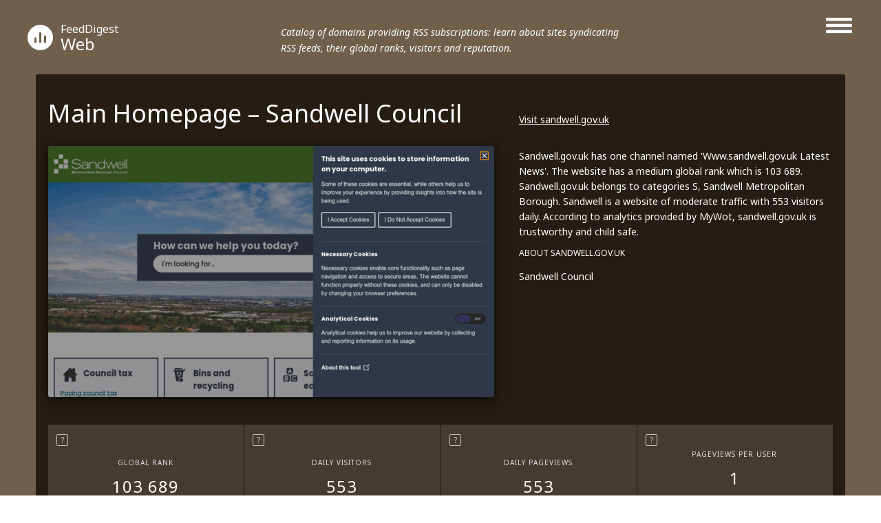

--- FILE ---
content_type: text/html; charset=utf-8
request_url: http://web.feeddigest.com/sandwell.gov.uk
body_size: 5509
content:
<!DOCTYPE html>
<html>
<head>
	<title>Main Homepage – Sandwell Council. Updates by sandwell.gov.uk</title>
	<meta http-equiv="Content-Type" content="text/html; charset=utf-8"/>
	<meta name="description" content="Latest updates from sandwell.gov.uk. Sandwell Council">
			<link rel="stylesheet" href="//static.feeddigest.com/css/web.css?v=56" />
	<link rel="icon" type="image/png" href="//static.feeddigest.com/img/favicon.png" />
	<link href='//fonts.googleapis.com/css?family=Noto+Sans:400,700,400italic,700italic&subset=latin,cyrillic' rel='stylesheet' type='text/css'>
	<script src="//static.feeddigest.com/js/web.js?v=56"></script>
	<!--[if lt IE 9]>
		<script>
			document.createElement('header');
			document.createElement('section');
			document.createElement('footer');
			document.createElement('nav');
			document.createElement('article');
			document.createElement('aside');
		</script>
	<![endif]-->
	</head>
<body>
<header class="web-t">
	<div class="wrapper_main_menu">
		<a href="#" class="button-menu">
		<span class="open-m">
			<i class="fa fa-bars"></i>
		</span>
		<span class="close-m">
			<i class="fa fa-angle-right"></i>
			<i class="fa fa-angle-left"></i>
		</span>
		</a>
		<div class="main_menu">
			<nav>
	<a class="" href="//terms.feeddigest.com">
		<span class="logo-icon">
			<svg version="1.1" id="TermsLogoW" xmlns="http://www.w3.org/2000/svg" xmlns:xlink="http://www.w3.org/1999/xlink" x="0px" y="0px"
			width="100%" height="100%" viewBox="0 0 36.996 36.996" enable-background="new 0 0 36.996 36.996" xml:space="preserve">
			<g>
			<path fill="#FFFFFF" d="M18.498,13.922c-2.528,0-4.576,2.048-4.576,4.576s2.048,4.576,4.576,4.576s4.576-2.048,4.576-4.576
			S21.025,13.922,18.498,13.922z M18.498,20.247c-0.966,0-1.749-0.783-1.749-1.749s0.783-1.749,1.749-1.749s1.749,0.783,1.749,1.749
			S19.464,20.247,18.498,20.247z"/>
			<path fill="#FFFFFF" d="M18.498,0C8.282,0,0,8.282,0,18.498c0,10.216,8.282,18.498,18.498,18.498
			c10.216,0,18.498-8.282,18.498-18.498C36.996,8.282,28.714,0,18.498,0z M18.498,25.885c-6.12,0-11.082-7.387-11.082-7.387
			s4.961-7.387,11.082-7.387s11.082,7.387,11.082,7.387S24.618,25.885,18.498,25.885z"/>
			</g>
			</svg>
		</span>Terms</a>
	<a class="" href="//channels.feeddigest.com">
		<span class="logo-icon">
			<svg version="1.1" id="ChannelsLogoW" xmlns="http://www.w3.org/2000/svg" xmlns:xlink="http://www.w3.org/1999/xlink" x="0px" y="0px"
			width="100%" height="100%" viewBox="0 0 36.996 36.996" enable-background="new 0 0 36.996 36.996" xml:space="preserve">
			<path fill="#FFFFFF" d="M18.498,0C8.282,0,0,8.282,0,18.498c0,10.216,8.282,18.498,18.498,18.498
			c10.216,0,18.498-8.282,18.498-18.498C36.996,8.282,28.714,0,18.498,0z M14.825,26.405c-0.212,0.213-0.495,0.323-0.779,0.323
			c-0.21,0-0.421-0.06-0.606-0.183l-7.674-5.078l1.214-1.835l6.924,4.582l9.049-9.063l-3.572-3.566l8.692-0.005l0.008,8.692
			l-3.572-3.566L14.825,26.405z"/>
			</svg>
		</span>Channels</a>
	<a class="active" href="//web.feeddigest.com">
		<span class="logo-icon">
			<svg version="1.1" id="WebLogoW" xmlns="http://www.w3.org/2000/svg" xmlns:xlink="http://www.w3.org/1999/xlink" x="0px" y="0px"
			width="100%" height="100%" viewBox="0 0 36.996 36.996" enable-background="new 0 0 36.996 36.996" xml:space="preserve">
			<path fill="#FFFFFF" d="M18.498,0C8.282,0,0,8.282,0,18.498c0,10.216,8.282,18.498,18.498,18.498
			c10.216,0,18.498-8.282,18.498-18.498C36.996,8.282,28.714,0,18.498,0z M12.998,25.914h-3v-7.416h3V25.914z M19.998,25.914h-3
			V11.111h3V25.914z M26.998,25.914h-3V15.748h3V25.914z"/>
			</svg>
		</span>Web</a>
	<a class="" href="//locations.feeddigest.com">
		<span class="logo-icon">
			<svg version="1.1" id="LocationsLogoW" xmlns="http://www.w3.org/2000/svg" xmlns:xlink="http://www.w3.org/1999/xlink" x="0px" y="0px"
			width="100%" height="100%" viewBox="0 0 36.996 36.996" enable-background="new 0 0 36.996 36.996" xml:space="preserve">
			<g>
			<path fill="#FFFFFF" d="M18.498,8.718c-3.228,0-5.854,2.626-5.854,5.854c0,0.977,0.238,1.93,0.688,2.756
			c0.228,0.419,0.892,1.065,1.534,1.691c1.198,1.167,2.555,2.488,3.265,4.212c0.154,0.374,0.282,0.743,0.39,1.104
			c0.092-0.281,0.196-0.567,0.315-0.854c0.726-1.742,2.015-3.06,3.152-4.222c0.69-0.706,1.341-1.372,1.695-1.966
			c0.437-0.735,0.667-1.676,0.667-2.722C24.351,11.344,21.725,8.718,18.498,8.718z M18.498,16.216c-0.967,0-1.751-0.784-1.751-1.751
			s0.784-1.751,1.751-1.751s1.751,0.784,1.751,1.751S19.465,16.216,18.498,16.216z"/>
			<path fill="#FFFFFF" d="M18.498,0C8.282,0,0,8.282,0,18.498c0,10.216,8.282,18.498,18.498,18.498
			c10.216,0,18.498-8.282,18.498-18.498C36.996,8.282,28.714,0,18.498,0z M25.403,18.315c-1.124,1.891-3.718,3.531-4.72,5.936
			c-1.271,3.05-0.518,6.022-2.186,6.022c-1.719,0-0.922-3.141-2.216-6.281c-0.959-2.33-3.828-4.095-4.707-5.708
			c-0.6-1.103-0.931-2.37-0.931-3.712c0-4.337,3.516-7.854,7.854-7.854s7.854,3.516,7.854,7.854
			C26.352,15.927,26.05,17.227,25.403,18.315z"/>
			</g>
			</svg>
		</span>Locations</a>
	<a class="" href="//persons.feeddigest.com">
		<span class="logo-icon">
			<svg version="1.1" id="PersonsLogoW" xmlns="http://www.w3.org/2000/svg" xmlns:xlink="http://www.w3.org/1999/xlink" x="0px" y="0px"
			width="100%" height="100%" viewBox="0 0 36.996 36.996" enable-background="new 0 0 36.996 36.996" xml:space="preserve">
			<g>
			<path fill="#FFFFFF" d="M18.498,19.126c-3.825,0-6.976,2.939-7.313,6.677c0.958,0.816,3.011,1.816,7.313,1.816
			c4.415,0,6.438-1.063,7.313-1.809C25.477,22.068,22.325,19.126,18.498,19.126z"/>
			<circle fill="#FFFFFF" cx="18.498" cy="11.083" r="2.383"/>
			<path fill="#FFFFFF" d="M18.498,0C8.282,0,0,8.282,0,18.498c0,10.216,8.282,18.498,18.498,18.498
			c10.216,0,18.498-8.282,18.498-18.498C36.996,8.282,28.714,0,18.498,0z M18.498,6.5c2.531,0,4.583,2.052,4.583,4.583
			s-2.052,4.583-4.583,4.583s-4.583-2.052-4.583-4.583S15.966,6.5,18.498,6.5z M18.498,29.319c-4.994,0-7.729-1.284-9.043-2.851
			c0-4.994,4.049-9.042,9.043-9.042s9.043,4.048,9.043,9.042C26.291,28.005,23.491,29.319,18.498,29.319z"/>
			</g>
			</svg>
		</span>Persons</a>
</nav>		</div>
	</div>
	<div class="wrapper_main_logo">
		<div class="main_logo">
			<div class="logo">
				<a href="//web.feeddigest.com"><span class="logo-icon">
					<svg version="1.1" id="WebLogoW" xmlns="http://www.w3.org/2000/svg" xmlns:xlink="http://www.w3.org/1999/xlink" x="0px" y="0px"
					width="100%" height="100%" viewBox="0 0 36.996 36.996" enable-background="new 0 0 36.996 36.996" xml:space="preserve">
					<path fill="#FFFFFF" d="M18.498,0C8.282,0,0,8.282,0,18.498c0,10.216,8.282,18.498,18.498,18.498
					c10.216,0,18.498-8.282,18.498-18.498C36.996,8.282,28.714,0,18.498,0z M12.998,25.914h-3v-7.416h3V25.914z M19.998,25.914h-3
					V11.111h3V25.914z M26.998,25.914h-3V15.748h3V25.914z"/>
					</svg>
				</span><small>FeedDigest</small> Web</a>
				<p>Catalog of domains providing RSS subscriptions: learn about sites syndicating RSS feeds, their global ranks, visitors and reputation.</p>
			</div>
		</div>
	</div>
</header>
<article itemscope="itemscope" itemtype="http://schema.org/Article">
	<section class="content web-t">
<div class="wrapper_main_content"><!-- wrapper_main_content -->
<div class="wrapper top_content"><!-- wrapper top_content -->
	<div class="inner top_content"><!-- inner top_content -->
		<div class="wrapper_top_title">
			<div class="inner_top_title title-link-t">
													<div class="row title-t">
						<h1 class="title-s">Main Homepage – Sandwell Council</h1>
					</div>
					<div class="row title-t">
						<a href="//channels.feeddigest.com/domain?d=sandwell.gov.uk">Visit sandwell.gov.uk</a>
					</div>
							</div>
		</div>

		<div class="wrapper top_rating"><!-- wrapper top_rating -->
			<div class="inner two-r top_rating"><!-- inner top_rating -->
				<div class="row rating"><!-- row rating -->
					<div class="web-screenshot"><img src="//static.feeddigest.com/thumbnails/648x365/s/sandwell.gov.uk.png" /></div>
				</div><!-- row rating End -->
				<div class="row rating"><!-- row rating -->
					<div class="wrapper_desc">
						<div class="inner_desc two-r">
							<div class="row">
								<p class="text-r">Sandwell.gov.uk has one channel named 'Www.sandwell.gov.uk Latest News'. The website has a medium global rank which is 103 689. Sandwell.gov.uk belongs to categories S, Sandwell Metropolitan Borough. Sandwell is a website of moderate traffic with 553 visitors daily. According to analytics  provided by MyWot, sandwell.gov.uk is  trustworthy and child safe.</p>
							</div>
							<div class="row">
																	<p class="title-t-r">About sandwell.gov.uk</p>
									<p class="text-r">Sandwell Council</p>
															</div>
						</div>
					</div>
				</div><!-- row rating End -->
			</div><!-- inner top_rating End -->
		</div><!-- wrapper top_rating End -->

							<div class="wrapper global_rank"><!-- wrapper global_rank -->
						<div class="inner_rectangle"><!-- inner_rectangle -->
																																																	
																					<div class="one-rectangle"><!-- one-rectangle -->
								<div class="tooltip-button"><span rel="popover" data-content="A site's position in the global rating of websites according to Alexa." class="t-icon">?</span></div>
								<div class="inner-one-rectangle"><!-- inner-one-rectangle -->
									<p class="top-title-r">Global rank</p>
									<p class="domain-r">103 689</p>
								</div><!-- inner-one-rectangle End -->
							</div><!-- one-rectangle End -->
							
																					<div class="one-rectangle"><!-- one-rectangle -->
								<div class="tooltip-button"><span rel="popover" data-content="An estimated average number of daily visitors." class="t-icon">?</span></div>
								<div class="inner-one-rectangle"><!-- inner-one-rectangle -->
									<p class="top-title-r">Daily visitors</p>
									<p class="domain-r">553</p>
								</div><!-- inner-one-rectangle End -->
							</div><!-- one-rectangle End -->
							
																					<div class="one-rectangle"><!-- one-rectangle -->
								<div class="tooltip-button"><span rel="popover" data-content="An estimated average number of daily pageviews." class="t-icon">?</span></div>
								<div class="inner-one-rectangle"><!-- inner-one-rectangle -->
									<p class="top-title-r">Daily pageviews</p>
									<p class="domain-r">553</p>
								</div><!-- inner-one-rectangle End -->
							</div><!-- one-rectangle End -->
							
																					<div class="one-rectangle"><!-- one-rectangle -->
								<div class="tooltip-button"><span rel="popover" data-content="An average number of pageviews per user." class="t-icon">?</span></div>
								<div class="inner-one-rectangle"><!-- inner-one-rectangle -->
									<p class="top-title-r">Pageviews per user</p>
									<p class="domain-r">1</p>
								</div><!-- inner-one-rectangle End -->
							</div><!-- one-rectangle End -->
							
																					<div class="one-rectangle"><!-- one-rectangle -->
								<div class="tooltip-button"><span rel="popover" data-content="Site's reputation based on collective user experience (helps you to make an informed decision whether to trust this site or not)." class="t-icon">?</span></div>
								<div class="inner-one-rectangle"><!-- inner-one-rectangle -->
									<p class="top-title-r">Trustworthiness</p>
									<p class="domain-r">Excellent</p>
								</div><!-- inner-one-rectangle End -->
							</div><!-- one-rectangle End -->
							
																					<div class="one-rectangle"><!-- one-rectangle -->
								<div class="tooltip-button"><span rel="popover" data-content="Child safety level that helps you identify if this site is family-friendly and suitable for children or includes any prohibited content." class="t-icon">?</span></div>
								<div class="inner-one-rectangle"><!-- inner-one-rectangle -->
									<p class="top-title-r">Child Safety</p>
									<p class="domain-r">Excellent</p>
								</div><!-- inner-one-rectangle End -->
							</div><!-- one-rectangle End -->
							
							<div class="one-rectangle"><!-- one-rectangle -->
								<div class="tooltip-button"><span rel="popover" data-content="Displays status of the latest update, determining if this site is 'active' (generating new content) or 'stale' lacking updates for a long time." class="t-icon">?</span></div>
								<div class="inner-one-rectangle"><!-- inner-one-rectangle -->
									<p class="top-title-r">Activity status</p>
									<p class="update-r">
										<span><i class="fa fa-circle green-icon"></i>Alive</span>
									</p>
									<p class="bottom-desc-r">last updated <time datetime="2026-01-10T04:04:45+03:00">on January 10</time></p>
								</div><!-- inner-one-rectangle End -->
							</div><!-- one-rectangle End -->

																					<div class="one-rectangle" id="one-rectangle-category"><!-- one-rectangle -->
								<div class="tooltip-button"><span rel="popover" data-content="Category or categories that site belongs to." class="t-icon">?</span></div>
								<div class="inner-one-rectangle"><!-- inner-one-rectangle -->
									<p class="top-title-r">Category</p>
									<p class="domain-r">S, Sandwell Metropolitan Borough</p>
								</div><!-- inner-one-rectangle End -->
							</div><!-- one-rectangle End -->
							
							<div class="clear"></div>
						</div><!-- inner_rectangle End -->
					</div><!-- wrapper global_rank End -->
		
		
	</div><!-- inner_top_content End -->
</div><!-- wrapper_top_content End -->



<div class="wrapper bottom_content web-t"><!-- wrapper bottom_content -->
	<div class="inner bottom_content"><!-- inner bottom_content -->
		<div class="row right feeds-container radius">

			<div class="wrapper-top-search"><!-- wrapper-top-search -->
				<div class="top-search">
					<form class="search-form" action="//terms.feeddigest.com/search">
						<input type="search" name="q" id="q" placeholder="Put any term, person's name or domain's URL here" />
						<a href="#" class="button-search"><span>Search</span></a>
					</form>
											<div class="desc-search">
							<p>Enter a key term, phrase, name or location to get a selection of only relevant news from all RSS channels. <br/> Enter a domain's or RSS channel's URL to read their news in a convenient way and get a complete analytics on this RSS feed.</p>
						</div>
									</div>
			</div><!-- wrapper-top-search End -->

			
	<div class="wrapper terms"><!-- wrapper terms -->
		<div class="inner terms">
			<div class="wrapper_top_title">
				<div class="inner_top_title">
					<div class="row title-t">
						<h2 class="title-s"><a class="hot-title" href="//channels.feeddigest.com/www_sandwell_gov_uk_Latest_News">Www.sandwell.gov.uk Latest News</a></h2>
					</div>
					<div class="row link-t">
						<div class="list-links">
							<a class="rss-l btn-r" href="//channels.feeddigest.com/subscribe?rss=http%3A%2F%2Fwww.sandwell.gov.uk%2Fsite%2Fscripts%2Frss.php"><i class="fa fa-rss"></i>Subscribe</a>
							<a class="link-l btn-q" href="//channels.feeddigest.com/rss/95387.xml"><i class="fa fa-link"></i></a>
						</div>
					</div>
				</div>
			</div>

			<div class="wrapper-list-terms"><!-- wrapper-list-terms -->
									<div style="display: block;" class="inner-one-term load-plus preload">
						<span class="loading" style="display: block;"></span>
					</div>
								<div class="list-terms feed-items-container max-4 load-full-template" data-feed="95387"><!-- list-terms -->
											<div class="one-term feed-item one-term-temp first-row-item"></div>
						<div class="one-term feed-item one-term-temp first-row-item"></div>
						<div class="one-term feed-item one-term-temp first-row-item"></div>
										<div class="one-term first-row-item-change"><!-- one-term -->
						<div class="inner-one-term hot-page">
							<a href="//channels.feeddigest.com/www_sandwell_gov_uk_Latest_News" class="img-hot-page">
								<svg version="1.1" id="ChannelsLogoB" xmlns="http://www.w3.org/2000/svg" xmlns:xlink="http://www.w3.org/1999/xlink" x="0px" y="0px"
								width="100%" height="100%" viewBox="0 0 36.996 36.996" enable-background="new 0 0 36.996 36.996" xml:space="preserve">
								<path fill="#E9F5F7" d="M18.498,0C8.282,0,0,8.282,0,18.498c0,10.216,8.282,18.498,18.498,18.498s18.498-8.282,18.498-18.498
								C36.996,8.282,28.714,0,18.498,0z M14.825,26.404c-0.212,0.214-0.495,0.324-0.779,0.324c-0.21,0-0.421-0.061-0.606-0.184
								l-7.674-5.078l1.214-1.835l6.924,4.582l9.049-9.063l-3.572-3.566l8.692-0.005l0.008,8.691l-3.572-3.565L14.825,26.404z"/>
								</svg>
							</a>
							<a href="//channels.feeddigest.com/www_sandwell_gov_uk_Latest_News" class="title-hot-page">Visit Www.sandwell.gov.uk Latest News Channel page</a>
						</div>
					</div><!-- one-term End -->
					<div class="clear"></div>
				</div><!-- list-terms -->
			</div><!-- wrapper-list-terms End -->
					</div>
	</div><!-- wrapper terms End -->

		</div>
					<div class="row left">
				<div class="wrapper-news ">
											<div class="wrapper-left-news">
							<p class="title-left-news">Related channels</p>
							<ul>
																	<li>
										<a class="title-new" href="//channels.feeddigest.com/www_autopart_performance_com_Latest_News">Www.autopart-performance.com: Latest News</a>
										<p class="desc-new">The latest news from www.autopart-performance.com.</p>
									</li>
																	<li>
										<a class="title-new" href="//channels.feeddigest.com/Latest_education_training_and_teaching_jobs_from_greateducation_co_uk">Latest education, training and teaching jobs from greateducation.co.uk</a>
										<p class="desc-new">The education, training and teaching job board
- greateducation.co.uk</p>
									</li>
																	<li>
										<a class="title-new" href="//channels.feeddigest.com/PetShopBowl_petshop_co_uk_Latest_News">PetShopBowl - petshop.co.uk: Latest News</a>
										<p class="desc-new">The latest news from PetShopBowl - petshop.co.uk.</p>
									</li>
															</ul>
						</div>
																<div class="wrapper-left-news">
							<p class="title-left-news">related domains</p>
							<ul>
																	<li>
										<p class="top-title-new">greateducation.co.uk</p>
										<a class="bottom-title-new" href="//web.feeddigest.com/greateducation.co.uk">domain info</a>
										<p class="desc-new">greateducation.co.uk is a UK job board focusing on primary, secondary, further, higher and training jobs. Apply for jobs...</p>
									</li>
																	<li>
										<p class="top-title-new">autopart-performance...</p>
										<a class="bottom-title-new" href="//web.feeddigest.com/autopart-performance.com">domain info</a>
										<p class="desc-new">Spark BigCommerce theme developed by Themevale</p>
									</li>
																	<li>
										<p class="top-title-new">petshop.co.uk</p>
										<a class="bottom-title-new" href="//web.feeddigest.com/petshop.co.uk">domain info</a>
										<p class="desc-new">Buy pet foods and pet supplies online from the UK's friendliest online pet store. Excellent customer service and free de...</p>
									</li>
															</ul>
						</div>
														</div>
			</div>
			</div><!-- inner bottom_content End -->
</div><!-- wrapper bottom_content End -->
</div><!-- wrapper_main_content End -->
</section>
</article>
<footer>
	<div class="wrapper footer web-t">
		<div class="inner footer two-r">
			<div class="row">
				<p class="copyright">© FeedDigest Web 2026</p>
			</div>
			<div class="row">
				<span class="logo-icon">
					<svg version="1.1" id="WebLogoW" xmlns="http://www.w3.org/2000/svg" xmlns:xlink="http://www.w3.org/1999/xlink" x="0px" y="0px"
					width="100%" height="100%" viewBox="0 0 36.996 36.996" enable-background="new 0 0 36.996 36.996" xml:space="preserve">
					<path fill="#FFFFFF" d="M18.498,0C8.282,0,0,8.282,0,18.498c0,10.216,8.282,18.498,18.498,18.498
					c10.216,0,18.498-8.282,18.498-18.498C36.996,8.282,28.714,0,18.498,0z M12.998,25.914h-3v-7.416h3V25.914z M19.998,25.914h-3
					V11.111h3V25.914z M26.998,25.914h-3V15.748h3V25.914z"/>
					</svg>
				</span>
				<nav class="footer-menu">
					<a href="//feeddigest.com">FeedDigest</a>
					<a href="//channels.feeddigest.com/contact">Contact us</a>
				</nav>
			</div>
		</div>
	</div>
</footer>
<div class="close-tooltip"></div>
<script type="text/javascript">
(function() {
var loader = new Image();
var code = "4217";
loader.src = "/track.php?id=" + code + "&r=" + Math.round(100000 * Math.random());
})();
</script><script type="text/javascript">
(function() {
var loader = new Image();
var code = "4265";
loader.src = "/track.php?id=" + code + "&r=" + Math.round(100000 * Math.random());
})();
</script>

	<script>
		(function(i,s,o,g,r,a,m){i['GoogleAnalyticsObject']=r;i[r]=i[r]||function(){
		(i[r].q=i[r].q||[]).push(arguments)},i[r].l=1*new Date();a=s.createElement(o),
		m=s.getElementsByTagName(o)[0];a.async=1;a.src=g;m.parentNode.insertBefore(a,m)
		})(window,document,'script','//www.google-analytics.com/analytics.js','ga');
		ga('create', 'UA-65138226-1', 'auto');
		ga('send', 'pageview');
	</script>

	<script>
		var yandexMetrikaCounterId = 31433973;
		var yaParams = {"project":"web","index":"index","ajax_load_type":"allowed","description":0};	</script>
	<script async src="//static.feeddigest.com/js/m.js"></script>

<script>

	var approvedFeedsAllowed = '95387';
	var approvedFeedsBlocked = '';
	var loadFullTemplate = 1;
	var isMobile = false;

function textFill()
{
	$('#one-rectangle-category').textfill({
		maxFontPixels: 24,
		minFontPixels: 12,
		innerTag: '.domain-r',
		explicitHeight: 79
	});

}

$(function () {
	$.get(
		'/ajax/web/load-feeds/sandwell.gov.uk',
		function (html) {
			$('.feeds-container').append(html);
			if (!$('.feeds-container .feed-items-container').get(0)) {
				$('.wrapper.no_channels').show();
			}
			initPopUp();
			$('#preloader_feeds').hide();
		}
	);
});

$(window).load(function() {
	textFill();
});

$(window).resize(function() {
	textFill();
});

</script>

</body>
</html>


--- FILE ---
content_type: text/css; charset=utf-8
request_url: http://static.feeddigest.com/css/web.css?v=56
body_size: 15792
content:
*, html, body, ul, ol, dl, li, dt, dd {
	margin:0px; padding:0px;
}
html {
	height: 100%;
}
body {
	min-height: 100%;
	position: relative;
	color:#fff;
	margin: auto;
	font-family: 'Noto Sans', sans-serif;
	font-size:14px
}
h1,h2,h3,h4,h5,h6 {
	font-weight:normal
}
a {
	color:#fff;
	text-decoration: none;
	outline: none;
}
a:hover {
	text-decoration:underline
}
img {
	border: none;
	display: block;
}
li {
	list-style-type:none;
}
/*
EDIT jspDrag cursor
*/
.jspContainer
{
	overflow: hidden;
	position: relative;
	width:562px !important;  
	padding:0 !important; 
}

.jspPane
{
	position: absolute;
	width:532px !important;
}

.jspVerticalBar {
  background: #ccc;
  border-radius: 0;
  height: 100%;
  position: absolute;
  right: 8px;
  top: 0;
  width: 2px;
  z-index: 11;
}

.jspHorizontalBar
{
	position: absolute;
	bottom: 0;
	left: 0;
	width: 100%;
	height: 16px;
	background: red;
}

.jspVerticalBar *,
.jspHorizontalBar *
{
	margin: 0;
	padding: 0;
}

.jspCap
{
	display: none;
}

.jspHorizontalBar .jspCap
{
	float: left;
}

.jspTrack
{
	background: none;
	position: relative;
}

.jspDrag {
  background: none repeat scroll 0 0 #ccc;
  border-radius: 70px;
  cursor: default;
  left: -8px;
  position: relative;
  top: 0;
  width: 18px;
}

.jspHorizontalBar .jspTrack,
.jspHorizontalBar .jspDrag
{
	float: left;
	height: 100%;
}

.jspArrow
{
	background: #50506d;
	text-indent: -20000px;
	display: block;
	cursor: pointer;
}

.jspArrow.jspDisabled
{
	cursor: default;
	background: #80808d;
}

.jspVerticalBar .jspArrow
{
	height: 16px;
}

.jspHorizontalBar .jspArrow
{
	width: 16px;
	float: left;
	height: 100%;
}

.jspVerticalBar .jspArrow:focus
{
	outline: none;
}

.jspCorner
{
	background: #eeeef4;
	float: left;
	height: 100%;
}

/* Yuk! CSS Hack for IE6 3 pixel bug :( */
* html .jspCorner
{
	margin: 0 -3px 0 0;
}
/*!
 *  Font Awesome 4.3.0 by @davegandy - http://fontawesome.io - @fontawesome
 *  License - http://fontawesome.io/license (Font: SIL OFL 1.1, CSS: MIT License)
 */@font-face{font-family:'FontAwesome';src:url('../fonts/fontawesome-webfont.eot?v=4.3.0');src:url('../fonts/fontawesome-webfont.eot?#iefix&v=4.3.0') format('embedded-opentype'),url('../fonts/fontawesome-webfont.woff2?v=4.3.0') format('woff2'),url('../fonts/fontawesome-webfont.woff?v=4.3.0') format('woff'),url('../fonts/fontawesome-webfont.ttf?v=4.3.0') format('truetype'),url('../fonts/fontawesome-webfont.svg?v=4.3.0#fontawesomeregular') format('svg');font-weight:normal;font-style:normal}.fa{display:inline-block;font:normal normal normal 14px/1 FontAwesome;font-size:inherit;text-rendering:auto;-webkit-font-smoothing:antialiased;-moz-osx-font-smoothing:grayscale;transform:translate(0, 0)}.fa-lg{font-size:1.33333333em;line-height:.75em;vertical-align:-15%}.fa-2x{font-size:2em}.fa-3x{font-size:3em}.fa-4x{font-size:4em}.fa-5x{font-size:5em}.fa-fw{width:1.28571429em;text-align:center}.fa-ul{padding-left:0;margin-left:2.14285714em;list-style-type:none}.fa-ul>li{position:relative}.fa-li{position:absolute;left:-2.14285714em;width:2.14285714em;top:.14285714em;text-align:center}.fa-li.fa-lg{left:-1.85714286em}.fa-border{padding:.2em .25em .15em;border:solid .08em #eee;border-radius:.1em}.pull-right{float:right}.pull-left{float:left}.fa.pull-left{margin-right:.3em}.fa.pull-right{margin-left:.3em}.fa-spin{-webkit-animation:fa-spin 2s infinite linear;animation:fa-spin 2s infinite linear}.fa-pulse{-webkit-animation:fa-spin 1s infinite steps(8);animation:fa-spin 1s infinite steps(8)}@-webkit-keyframes fa-spin{0%{-webkit-transform:rotate(0deg);transform:rotate(0deg)}100%{-webkit-transform:rotate(359deg);transform:rotate(359deg)}}@keyframes fa-spin{0%{-webkit-transform:rotate(0deg);transform:rotate(0deg)}100%{-webkit-transform:rotate(359deg);transform:rotate(359deg)}}.fa-rotate-90{filter:progid:DXImageTransform.Microsoft.BasicImage(rotation=1);-webkit-transform:rotate(90deg);-ms-transform:rotate(90deg);transform:rotate(90deg)}.fa-rotate-180{filter:progid:DXImageTransform.Microsoft.BasicImage(rotation=2);-webkit-transform:rotate(180deg);-ms-transform:rotate(180deg);transform:rotate(180deg)}.fa-rotate-270{filter:progid:DXImageTransform.Microsoft.BasicImage(rotation=3);-webkit-transform:rotate(270deg);-ms-transform:rotate(270deg);transform:rotate(270deg)}.fa-flip-horizontal{filter:progid:DXImageTransform.Microsoft.BasicImage(rotation=0, mirror=1);-webkit-transform:scale(-1, 1);-ms-transform:scale(-1, 1);transform:scale(-1, 1)}.fa-flip-vertical{filter:progid:DXImageTransform.Microsoft.BasicImage(rotation=2, mirror=1);-webkit-transform:scale(1, -1);-ms-transform:scale(1, -1);transform:scale(1, -1)}:root .fa-rotate-90,:root .fa-rotate-180,:root .fa-rotate-270,:root .fa-flip-horizontal,:root .fa-flip-vertical{filter:none}.fa-stack{position:relative;display:inline-block;width:2em;height:2em;line-height:2em;vertical-align:middle}.fa-stack-1x,.fa-stack-2x{position:absolute;left:0;width:100%;text-align:center}.fa-stack-1x{line-height:inherit}.fa-stack-2x{font-size:2em}.fa-inverse{color:#fff}.fa-glass:before{content:"\f000"}.fa-music:before{content:"\f001"}.fa-search:before{content:"\f002"}.fa-envelope-o:before{content:"\f003"}.fa-heart:before{content:"\f004"}.fa-star:before{content:"\f005"}.fa-star-o:before{content:"\f006"}.fa-user:before{content:"\f007"}.fa-film:before{content:"\f008"}.fa-th-large:before{content:"\f009"}.fa-th:before{content:"\f00a"}.fa-th-list:before{content:"\f00b"}.fa-check:before{content:"\f00c"}.fa-remove:before,.fa-close:before,.fa-times:before{content:"\f00d"}.fa-search-plus:before{content:"\f00e"}.fa-search-minus:before{content:"\f010"}.fa-power-off:before{content:"\f011"}.fa-signal:before{content:"\f012"}.fa-gear:before,.fa-cog:before{content:"\f013"}.fa-trash-o:before{content:"\f014"}.fa-home:before{content:"\f015"}.fa-file-o:before{content:"\f016"}.fa-clock-o:before{content:"\f017"}.fa-road:before{content:"\f018"}.fa-download:before{content:"\f019"}.fa-arrow-circle-o-down:before{content:"\f01a"}.fa-arrow-circle-o-up:before{content:"\f01b"}.fa-inbox:before{content:"\f01c"}.fa-play-circle-o:before{content:"\f01d"}.fa-rotate-right:before,.fa-repeat:before{content:"\f01e"}.fa-refresh:before{content:"\f021"}.fa-list-alt:before{content:"\f022"}.fa-lock:before{content:"\f023"}.fa-flag:before{content:"\f024"}.fa-headphones:before{content:"\f025"}.fa-volume-off:before{content:"\f026"}.fa-volume-down:before{content:"\f027"}.fa-volume-up:before{content:"\f028"}.fa-qrcode:before{content:"\f029"}.fa-barcode:before{content:"\f02a"}.fa-tag:before{content:"\f02b"}.fa-tags:before{content:"\f02c"}.fa-book:before{content:"\f02d"}.fa-bookmark:before{content:"\f02e"}.fa-print:before{content:"\f02f"}.fa-camera:before{content:"\f030"}.fa-font:before{content:"\f031"}.fa-bold:before{content:"\f032"}.fa-italic:before{content:"\f033"}.fa-text-height:before{content:"\f034"}.fa-text-width:before{content:"\f035"}.fa-align-left:before{content:"\f036"}.fa-align-center:before{content:"\f037"}.fa-align-right:before{content:"\f038"}.fa-align-justify:before{content:"\f039"}.fa-list:before{content:"\f03a"}.fa-dedent:before,.fa-outdent:before{content:"\f03b"}.fa-indent:before{content:"\f03c"}.fa-video-camera:before{content:"\f03d"}.fa-photo:before,.fa-image:before,.fa-picture-o:before{content:"\f03e"}.fa-pencil:before{content:"\f040"}.fa-map-marker:before{content:"\f041"}.fa-adjust:before{content:"\f042"}.fa-tint:before{content:"\f043"}.fa-edit:before,.fa-pencil-square-o:before{content:"\f044"}.fa-share-square-o:before{content:"\f045"}.fa-check-square-o:before{content:"\f046"}.fa-arrows:before{content:"\f047"}.fa-step-backward:before{content:"\f048"}.fa-fast-backward:before{content:"\f049"}.fa-backward:before{content:"\f04a"}.fa-play:before{content:"\f04b"}.fa-pause:before{content:"\f04c"}.fa-stop:before{content:"\f04d"}.fa-forward:before{content:"\f04e"}.fa-fast-forward:before{content:"\f050"}.fa-step-forward:before{content:"\f051"}.fa-eject:before{content:"\f052"}.fa-chevron-left:before{content:"\f053"}.fa-chevron-right:before{content:"\f054"}.fa-plus-circle:before{content:"\f055"}.fa-minus-circle:before{content:"\f056"}.fa-times-circle:before{content:"\f057"}.fa-check-circle:before{content:"\f058"}.fa-question-circle:before{content:"\f059"}.fa-info-circle:before{content:"\f05a"}.fa-crosshairs:before{content:"\f05b"}.fa-times-circle-o:before{content:"\f05c"}.fa-check-circle-o:before{content:"\f05d"}.fa-ban:before{content:"\f05e"}.fa-arrow-left:before{content:"\f060"}.fa-arrow-right:before{content:"\f061"}.fa-arrow-up:before{content:"\f062"}.fa-arrow-down:before{content:"\f063"}.fa-mail-forward:before,.fa-share:before{content:"\f064"}.fa-expand:before{content:"\f065"}.fa-compress:before{content:"\f066"}.fa-plus:before{content:"\f067"}.fa-minus:before{content:"\f068"}.fa-asterisk:before{content:"\f069"}.fa-exclamation-circle:before{content:"\f06a"}.fa-gift:before{content:"\f06b"}.fa-leaf:before{content:"\f06c"}.fa-fire:before{content:"\f06d"}.fa-eye:before{content:"\f06e"}.fa-eye-slash:before{content:"\f070"}.fa-warning:before,.fa-exclamation-triangle:before{content:"\f071"}.fa-plane:before{content:"\f072"}.fa-calendar:before{content:"\f073"}.fa-random:before{content:"\f074"}.fa-comment:before{content:"\f075"}.fa-magnet:before{content:"\f076"}.fa-chevron-up:before{content:"\f077"}.fa-chevron-down:before{content:"\f078"}.fa-retweet:before{content:"\f079"}.fa-shopping-cart:before{content:"\f07a"}.fa-folder:before{content:"\f07b"}.fa-folder-open:before{content:"\f07c"}.fa-arrows-v:before{content:"\f07d"}.fa-arrows-h:before{content:"\f07e"}.fa-bar-chart-o:before,.fa-bar-chart:before{content:"\f080"}.fa-twitter-square:before{content:"\f081"}.fa-facebook-square:before{content:"\f082"}.fa-camera-retro:before{content:"\f083"}.fa-key:before{content:"\f084"}.fa-gears:before,.fa-cogs:before{content:"\f085"}.fa-comments:before{content:"\f086"}.fa-thumbs-o-up:before{content:"\f087"}.fa-thumbs-o-down:before{content:"\f088"}.fa-star-half:before{content:"\f089"}.fa-heart-o:before{content:"\f08a"}.fa-sign-out:before{content:"\f08b"}.fa-linkedin-square:before{content:"\f08c"}.fa-thumb-tack:before{content:"\f08d"}.fa-external-link:before{content:"\f08e"}.fa-sign-in:before{content:"\f090"}.fa-trophy:before{content:"\f091"}.fa-github-square:before{content:"\f092"}.fa-upload:before{content:"\f093"}.fa-lemon-o:before{content:"\f094"}.fa-phone:before{content:"\f095"}.fa-square-o:before{content:"\f096"}.fa-bookmark-o:before{content:"\f097"}.fa-phone-square:before{content:"\f098"}.fa-twitter:before{content:"\f099"}.fa-facebook-f:before,.fa-facebook:before{content:"\f09a"}.fa-github:before{content:"\f09b"}.fa-unlock:before{content:"\f09c"}.fa-credit-card:before{content:"\f09d"}.fa-rss:before{content:"\f09e"}.fa-hdd-o:before{content:"\f0a0"}.fa-bullhorn:before{content:"\f0a1"}.fa-bell:before{content:"\f0f3"}.fa-certificate:before{content:"\f0a3"}.fa-hand-o-right:before{content:"\f0a4"}.fa-hand-o-left:before{content:"\f0a5"}.fa-hand-o-up:before{content:"\f0a6"}.fa-hand-o-down:before{content:"\f0a7"}.fa-arrow-circle-left:before{content:"\f0a8"}.fa-arrow-circle-right:before{content:"\f0a9"}.fa-arrow-circle-up:before{content:"\f0aa"}.fa-arrow-circle-down:before{content:"\f0ab"}.fa-globe:before{content:"\f0ac"}.fa-wrench:before{content:"\f0ad"}.fa-tasks:before{content:"\f0ae"}.fa-filter:before{content:"\f0b0"}.fa-briefcase:before{content:"\f0b1"}.fa-arrows-alt:before{content:"\f0b2"}.fa-group:before,.fa-users:before{content:"\f0c0"}.fa-chain:before,.fa-link:before{content:"\f0c1"}.fa-cloud:before{content:"\f0c2"}.fa-flask:before{content:"\f0c3"}.fa-cut:before,.fa-scissors:before{content:"\f0c4"}.fa-copy:before,.fa-files-o:before{content:"\f0c5"}.fa-paperclip:before{content:"\f0c6"}.fa-save:before,.fa-floppy-o:before{content:"\f0c7"}.fa-square:before{content:"\f0c8"}.fa-navicon:before,.fa-reorder:before,.fa-bars:before{content:"\f0c9"}.fa-list-ul:before{content:"\f0ca"}.fa-list-ol:before{content:"\f0cb"}.fa-strikethrough:before{content:"\f0cc"}.fa-underline:before{content:"\f0cd"}.fa-table:before{content:"\f0ce"}.fa-magic:before{content:"\f0d0"}.fa-truck:before{content:"\f0d1"}.fa-pinterest:before{content:"\f0d2"}.fa-pinterest-square:before{content:"\f0d3"}.fa-google-plus-square:before{content:"\f0d4"}.fa-google-plus:before{content:"\f0d5"}.fa-money:before{content:"\f0d6"}.fa-caret-down:before{content:"\f0d7"}.fa-caret-up:before{content:"\f0d8"}.fa-caret-left:before{content:"\f0d9"}.fa-caret-right:before{content:"\f0da"}.fa-columns:before{content:"\f0db"}.fa-unsorted:before,.fa-sort:before{content:"\f0dc"}.fa-sort-down:before,.fa-sort-desc:before{content:"\f0dd"}.fa-sort-up:before,.fa-sort-asc:before{content:"\f0de"}.fa-envelope:before{content:"\f0e0"}.fa-linkedin:before{content:"\f0e1"}.fa-rotate-left:before,.fa-undo:before{content:"\f0e2"}.fa-legal:before,.fa-gavel:before{content:"\f0e3"}.fa-dashboard:before,.fa-tachometer:before{content:"\f0e4"}.fa-comment-o:before{content:"\f0e5"}.fa-comments-o:before{content:"\f0e6"}.fa-flash:before,.fa-bolt:before{content:"\f0e7"}.fa-sitemap:before{content:"\f0e8"}.fa-umbrella:before{content:"\f0e9"}.fa-paste:before,.fa-clipboard:before{content:"\f0ea"}.fa-lightbulb-o:before{content:"\f0eb"}.fa-exchange:before{content:"\f0ec"}.fa-cloud-download:before{content:"\f0ed"}.fa-cloud-upload:before{content:"\f0ee"}.fa-user-md:before{content:"\f0f0"}.fa-stethoscope:before{content:"\f0f1"}.fa-suitcase:before{content:"\f0f2"}.fa-bell-o:before{content:"\f0a2"}.fa-coffee:before{content:"\f0f4"}.fa-cutlery:before{content:"\f0f5"}.fa-file-text-o:before{content:"\f0f6"}.fa-building-o:before{content:"\f0f7"}.fa-hospital-o:before{content:"\f0f8"}.fa-ambulance:before{content:"\f0f9"}.fa-medkit:before{content:"\f0fa"}.fa-fighter-jet:before{content:"\f0fb"}.fa-beer:before{content:"\f0fc"}.fa-h-square:before{content:"\f0fd"}.fa-plus-square:before{content:"\f0fe"}.fa-angle-double-left:before{content:"\f100"}.fa-angle-double-right:before{content:"\f101"}.fa-angle-double-up:before{content:"\f102"}.fa-angle-double-down:before{content:"\f103"}.fa-angle-left:before{content:"\f104"}.fa-angle-right:before{content:"\f105"}.fa-angle-up:before{content:"\f106"}.fa-angle-down:before{content:"\f107"}.fa-desktop:before{content:"\f108"}.fa-laptop:before{content:"\f109"}.fa-tablet:before{content:"\f10a"}.fa-mobile-phone:before,.fa-mobile:before{content:"\f10b"}.fa-circle-o:before{content:"\f10c"}.fa-quote-left:before{content:"\f10d"}.fa-quote-right:before{content:"\f10e"}.fa-spinner:before{content:"\f110"}.fa-circle:before{content:"\f111"}.fa-mail-reply:before,.fa-reply:before{content:"\f112"}.fa-github-alt:before{content:"\f113"}.fa-folder-o:before{content:"\f114"}.fa-folder-open-o:before{content:"\f115"}.fa-smile-o:before{content:"\f118"}.fa-frown-o:before{content:"\f119"}.fa-meh-o:before{content:"\f11a"}.fa-gamepad:before{content:"\f11b"}.fa-keyboard-o:before{content:"\f11c"}.fa-flag-o:before{content:"\f11d"}.fa-flag-checkered:before{content:"\f11e"}.fa-terminal:before{content:"\f120"}.fa-code:before{content:"\f121"}.fa-mail-reply-all:before,.fa-reply-all:before{content:"\f122"}.fa-star-half-empty:before,.fa-star-half-full:before,.fa-star-half-o:before{content:"\f123"}.fa-location-arrow:before{content:"\f124"}.fa-crop:before{content:"\f125"}.fa-code-fork:before{content:"\f126"}.fa-unlink:before,.fa-chain-broken:before{content:"\f127"}.fa-question:before{content:"\f128"}.fa-info:before{content:"\f129"}.fa-exclamation:before{content:"\f12a"}.fa-superscript:before{content:"\f12b"}.fa-subscript:before{content:"\f12c"}.fa-eraser:before{content:"\f12d"}.fa-puzzle-piece:before{content:"\f12e"}.fa-microphone:before{content:"\f130"}.fa-microphone-slash:before{content:"\f131"}.fa-shield:before{content:"\f132"}.fa-calendar-o:before{content:"\f133"}.fa-fire-extinguisher:before{content:"\f134"}.fa-rocket:before{content:"\f135"}.fa-maxcdn:before{content:"\f136"}.fa-chevron-circle-left:before{content:"\f137"}.fa-chevron-circle-right:before{content:"\f138"}.fa-chevron-circle-up:before{content:"\f139"}.fa-chevron-circle-down:before{content:"\f13a"}.fa-html5:before{content:"\f13b"}.fa-css3:before{content:"\f13c"}.fa-anchor:before{content:"\f13d"}.fa-unlock-alt:before{content:"\f13e"}.fa-bullseye:before{content:"\f140"}.fa-ellipsis-h:before{content:"\f141"}.fa-ellipsis-v:before{content:"\f142"}.fa-rss-square:before{content:"\f143"}.fa-play-circle:before{content:"\f144"}.fa-ticket:before{content:"\f145"}.fa-minus-square:before{content:"\f146"}.fa-minus-square-o:before{content:"\f147"}.fa-level-up:before{content:"\f148"}.fa-level-down:before{content:"\f149"}.fa-check-square:before{content:"\f14a"}.fa-pencil-square:before{content:"\f14b"}.fa-external-link-square:before{content:"\f14c"}.fa-share-square:before{content:"\f14d"}.fa-compass:before{content:"\f14e"}.fa-toggle-down:before,.fa-caret-square-o-down:before{content:"\f150"}.fa-toggle-up:before,.fa-caret-square-o-up:before{content:"\f151"}.fa-toggle-right:before,.fa-caret-square-o-right:before{content:"\f152"}.fa-euro:before,.fa-eur:before{content:"\f153"}.fa-gbp:before{content:"\f154"}.fa-dollar:before,.fa-usd:before{content:"\f155"}.fa-rupee:before,.fa-inr:before{content:"\f156"}.fa-cny:before,.fa-rmb:before,.fa-yen:before,.fa-jpy:before{content:"\f157"}.fa-ruble:before,.fa-rouble:before,.fa-rub:before{content:"\f158"}.fa-won:before,.fa-krw:before{content:"\f159"}.fa-bitcoin:before,.fa-btc:before{content:"\f15a"}.fa-file:before{content:"\f15b"}.fa-file-text:before{content:"\f15c"}.fa-sort-alpha-asc:before{content:"\f15d"}.fa-sort-alpha-desc:before{content:"\f15e"}.fa-sort-amount-asc:before{content:"\f160"}.fa-sort-amount-desc:before{content:"\f161"}.fa-sort-numeric-asc:before{content:"\f162"}.fa-sort-numeric-desc:before{content:"\f163"}.fa-thumbs-up:before{content:"\f164"}.fa-thumbs-down:before{content:"\f165"}.fa-youtube-square:before{content:"\f166"}.fa-youtube:before{content:"\f167"}.fa-xing:before{content:"\f168"}.fa-xing-square:before{content:"\f169"}.fa-youtube-play:before{content:"\f16a"}.fa-dropbox:before{content:"\f16b"}.fa-stack-overflow:before{content:"\f16c"}.fa-instagram:before{content:"\f16d"}.fa-flickr:before{content:"\f16e"}.fa-adn:before{content:"\f170"}.fa-bitbucket:before{content:"\f171"}.fa-bitbucket-square:before{content:"\f172"}.fa-tumblr:before{content:"\f173"}.fa-tumblr-square:before{content:"\f174"}.fa-long-arrow-down:before{content:"\f175"}.fa-long-arrow-up:before{content:"\f176"}.fa-long-arrow-left:before{content:"\f177"}.fa-long-arrow-right:before{content:"\f178"}.fa-apple:before{content:"\f179"}.fa-windows:before{content:"\f17a"}.fa-android:before{content:"\f17b"}.fa-linux:before{content:"\f17c"}.fa-dribbble:before{content:"\f17d"}.fa-skype:before{content:"\f17e"}.fa-foursquare:before{content:"\f180"}.fa-trello:before{content:"\f181"}.fa-female:before{content:"\f182"}.fa-male:before{content:"\f183"}.fa-gittip:before,.fa-gratipay:before{content:"\f184"}.fa-sun-o:before{content:"\f185"}.fa-moon-o:before{content:"\f186"}.fa-archive:before{content:"\f187"}.fa-bug:before{content:"\f188"}.fa-vk:before{content:"\f189"}.fa-weibo:before{content:"\f18a"}.fa-renren:before{content:"\f18b"}.fa-pagelines:before{content:"\f18c"}.fa-stack-exchange:before{content:"\f18d"}.fa-arrow-circle-o-right:before{content:"\f18e"}.fa-arrow-circle-o-left:before{content:"\f190"}.fa-toggle-left:before,.fa-caret-square-o-left:before{content:"\f191"}.fa-dot-circle-o:before{content:"\f192"}.fa-wheelchair:before{content:"\f193"}.fa-vimeo-square:before{content:"\f194"}.fa-turkish-lira:before,.fa-try:before{content:"\f195"}.fa-plus-square-o:before{content:"\f196"}.fa-space-shuttle:before{content:"\f197"}.fa-slack:before{content:"\f198"}.fa-envelope-square:before{content:"\f199"}.fa-wordpress:before{content:"\f19a"}.fa-openid:before{content:"\f19b"}.fa-institution:before,.fa-bank:before,.fa-university:before{content:"\f19c"}.fa-mortar-board:before,.fa-graduation-cap:before{content:"\f19d"}.fa-yahoo:before{content:"\f19e"}.fa-google:before{content:"\f1a0"}.fa-reddit:before{content:"\f1a1"}.fa-reddit-square:before{content:"\f1a2"}.fa-stumbleupon-circle:before{content:"\f1a3"}.fa-stumbleupon:before{content:"\f1a4"}.fa-delicious:before{content:"\f1a5"}.fa-digg:before{content:"\f1a6"}.fa-pied-piper:before{content:"\f1a7"}.fa-pied-piper-alt:before{content:"\f1a8"}.fa-drupal:before{content:"\f1a9"}.fa-joomla:before{content:"\f1aa"}.fa-language:before{content:"\f1ab"}.fa-fax:before{content:"\f1ac"}.fa-building:before{content:"\f1ad"}.fa-child:before{content:"\f1ae"}.fa-paw:before{content:"\f1b0"}.fa-spoon:before{content:"\f1b1"}.fa-cube:before{content:"\f1b2"}.fa-cubes:before{content:"\f1b3"}.fa-behance:before{content:"\f1b4"}.fa-behance-square:before{content:"\f1b5"}.fa-steam:before{content:"\f1b6"}.fa-steam-square:before{content:"\f1b7"}.fa-recycle:before{content:"\f1b8"}.fa-automobile:before,.fa-car:before{content:"\f1b9"}.fa-cab:before,.fa-taxi:before{content:"\f1ba"}.fa-tree:before{content:"\f1bb"}.fa-spotify:before{content:"\f1bc"}.fa-deviantart:before{content:"\f1bd"}.fa-soundcloud:before{content:"\f1be"}.fa-database:before{content:"\f1c0"}.fa-file-pdf-o:before{content:"\f1c1"}.fa-file-word-o:before{content:"\f1c2"}.fa-file-excel-o:before{content:"\f1c3"}.fa-file-powerpoint-o:before{content:"\f1c4"}.fa-file-photo-o:before,.fa-file-picture-o:before,.fa-file-image-o:before{content:"\f1c5"}.fa-file-zip-o:before,.fa-file-archive-o:before{content:"\f1c6"}.fa-file-sound-o:before,.fa-file-audio-o:before{content:"\f1c7"}.fa-file-movie-o:before,.fa-file-video-o:before{content:"\f1c8"}.fa-file-code-o:before{content:"\f1c9"}.fa-vine:before{content:"\f1ca"}.fa-codepen:before{content:"\f1cb"}.fa-jsfiddle:before{content:"\f1cc"}.fa-life-bouy:before,.fa-life-buoy:before,.fa-life-saver:before,.fa-support:before,.fa-life-ring:before{content:"\f1cd"}.fa-circle-o-notch:before{content:"\f1ce"}.fa-ra:before,.fa-rebel:before{content:"\f1d0"}.fa-ge:before,.fa-empire:before{content:"\f1d1"}.fa-git-square:before{content:"\f1d2"}.fa-git:before{content:"\f1d3"}.fa-hacker-news:before{content:"\f1d4"}.fa-tencent-weibo:before{content:"\f1d5"}.fa-qq:before{content:"\f1d6"}.fa-wechat:before,.fa-weixin:before{content:"\f1d7"}.fa-send:before,.fa-paper-plane:before{content:"\f1d8"}.fa-send-o:before,.fa-paper-plane-o:before{content:"\f1d9"}.fa-history:before{content:"\f1da"}.fa-genderless:before,.fa-circle-thin:before{content:"\f1db"}.fa-header:before{content:"\f1dc"}.fa-paragraph:before{content:"\f1dd"}.fa-sliders:before{content:"\f1de"}.fa-share-alt:before{content:"\f1e0"}.fa-share-alt-square:before{content:"\f1e1"}.fa-bomb:before{content:"\f1e2"}.fa-soccer-ball-o:before,.fa-futbol-o:before{content:"\f1e3"}.fa-tty:before{content:"\f1e4"}.fa-binoculars:before{content:"\f1e5"}.fa-plug:before{content:"\f1e6"}.fa-slideshare:before{content:"\f1e7"}.fa-twitch:before{content:"\f1e8"}.fa-yelp:before{content:"\f1e9"}.fa-newspaper-o:before{content:"\f1ea"}.fa-wifi:before{content:"\f1eb"}.fa-calculator:before{content:"\f1ec"}.fa-paypal:before{content:"\f1ed"}.fa-google-wallet:before{content:"\f1ee"}.fa-cc-visa:before{content:"\f1f0"}.fa-cc-mastercard:before{content:"\f1f1"}.fa-cc-discover:before{content:"\f1f2"}.fa-cc-amex:before{content:"\f1f3"}.fa-cc-paypal:before{content:"\f1f4"}.fa-cc-stripe:before{content:"\f1f5"}.fa-bell-slash:before{content:"\f1f6"}.fa-bell-slash-o:before{content:"\f1f7"}.fa-trash:before{content:"\f1f8"}.fa-copyright:before{content:"\f1f9"}.fa-at:before{content:"\f1fa"}.fa-eyedropper:before{content:"\f1fb"}.fa-paint-brush:before{content:"\f1fc"}.fa-birthday-cake:before{content:"\f1fd"}.fa-area-chart:before{content:"\f1fe"}.fa-pie-chart:before{content:"\f200"}.fa-line-chart:before{content:"\f201"}.fa-lastfm:before{content:"\f202"}.fa-lastfm-square:before{content:"\f203"}.fa-toggle-off:before{content:"\f204"}.fa-toggle-on:before{content:"\f205"}.fa-bicycle:before{content:"\f206"}.fa-bus:before{content:"\f207"}.fa-ioxhost:before{content:"\f208"}.fa-angellist:before{content:"\f209"}.fa-cc:before{content:"\f20a"}.fa-shekel:before,.fa-sheqel:before,.fa-ils:before{content:"\f20b"}.fa-meanpath:before{content:"\f20c"}.fa-buysellads:before{content:"\f20d"}.fa-connectdevelop:before{content:"\f20e"}.fa-dashcube:before{content:"\f210"}.fa-forumbee:before{content:"\f211"}.fa-leanpub:before{content:"\f212"}.fa-sellsy:before{content:"\f213"}.fa-shirtsinbulk:before{content:"\f214"}.fa-simplybuilt:before{content:"\f215"}.fa-skyatlas:before{content:"\f216"}.fa-cart-plus:before{content:"\f217"}.fa-cart-arrow-down:before{content:"\f218"}.fa-diamond:before{content:"\f219"}.fa-ship:before{content:"\f21a"}.fa-user-secret:before{content:"\f21b"}.fa-motorcycle:before{content:"\f21c"}.fa-street-view:before{content:"\f21d"}.fa-heartbeat:before{content:"\f21e"}.fa-venus:before{content:"\f221"}.fa-mars:before{content:"\f222"}.fa-mercury:before{content:"\f223"}.fa-transgender:before{content:"\f224"}.fa-transgender-alt:before{content:"\f225"}.fa-venus-double:before{content:"\f226"}.fa-mars-double:before{content:"\f227"}.fa-venus-mars:before{content:"\f228"}.fa-mars-stroke:before{content:"\f229"}.fa-mars-stroke-v:before{content:"\f22a"}.fa-mars-stroke-h:before{content:"\f22b"}.fa-neuter:before{content:"\f22c"}.fa-facebook-official:before{content:"\f230"}.fa-pinterest-p:before{content:"\f231"}.fa-whatsapp:before{content:"\f232"}.fa-server:before{content:"\f233"}.fa-user-plus:before{content:"\f234"}.fa-user-times:before{content:"\f235"}.fa-hotel:before,.fa-bed:before{content:"\f236"}.fa-viacoin:before{content:"\f237"}.fa-train:before{content:"\f238"}.fa-subway:before{content:"\f239"}.fa-medium:before{content:"\f23a"}
.wrapper_main_menu:after, .inner_top_title:after, .inner:after, .clear {
content:'';
clear:both;
display:table
}
table {
border-collapse:collapse;
border-spacing:0;
}

/*html5*/
header, section, footer, nav, article, aside {display: block;}
/*html5 end*/
/*templates*/
.web-t {
	background:#705f4b;
	}
.web-t .inner.top_content {
	background:#251c13;
	}
/*templates End*/

/** header **/
.wrapper_main_logo {
	margin: auto;
	position: relative;
	width: 1826px;
	}
.main_logo {
	left: 18px;
	position: absolute;
	top: 60px;
	width: 235px;
	z-index:1
	}
.logo > a {
	display: block;
	padding: 0 0 0 48px;
	position: relative;
	text-decoration: none;
	width: 140px;
	font-size: 24px;
	line-height: 95%;
	}
.logo > a > small {
	display: block;
	font-size: 16px;
	font-weight: normal;
	text-transform: none;
	}
.logo > a > .logo-icon, .inner.footer .logo-icon {
	display:block;
	position:absolute;
	top:5px;
	left:0;
	width:37px;
	height:37px;
	border-radius:40px;
	-moz-border-radius:40px;
	-webkit-border-radius:40px;
	}
.logo > a > .logo-icon > img, .inner.footer .logo-icon > img {
	display:block;
	width:100%
	}
.logo > p {
	font-size: 14px;
	font-style: italic;
	line-height: 165%;
	padding:30px 0 0 48px;
	}
.inner.footer .logo-icon {
	float: right;
	margin: -12px 0 0;
	position: relative;
	opacity:.7
	}
.wrapper_main_menu {
	box-sizing: border-box;
	height: 50px;
	margin: auto;
	padding: 0 19px;
	width: 1826px;
	}
.button-menu {
	display:none
	}
.main_menu {
	float:right;
	padding:5px 0 0
	}
.main_menu nav a {
	display:inline-block;
	text-decoration:underline;
	margin:0 0 0 35px;
	opacity:.4;
	transition: all ease .3s;
	-moz-transition:all linear .3s;
	-webkit-transition:all linear .3s;
	-o-transition:all linear .3s;
	}
.main_menu .logo-icon {
	border-radius:50px;
	-moz-border-radius: 50px;
	-webkit-border-radius: 50px;
	display: inline-block;
	height: 24px;
	margin: 0 6px 0 0;
	position: relative;
	top: 7px;
	width: 24px;
	}
.main_menu .logo-icon > img {
	display:block;
	width:100%
	}
.main_menu a.active, .main_menu a:hover {
	text-decoration:none;
	opacity:1;
	}
/** header End **/
/** content **/
/*pop up*/
.button-pop-up {
	opacity:0;
	cursor:pointer;
	background: rgb(204,204,204);
	background: rgba(204,204,204,.7);
	bottom: 0;
	color: #fff;
	display: block;
	font-size: 38px;
	font-weight: inherit;
	height: 48px;
	line-height: 45px;
	position: absolute;
	right: 0;
	text-align: center;
	width: 48px;
	transition: all .3s ease 0s;
	-moz-transition:all .3s ease 0s;
	-webkit-transition:all .3s ease 0s;
	-o-transition:all .3s ease 0s;
	z-index:7
	}
.open-pop-up {
	cursor:pointer;
	}
.button-pop-up:hover {
	background: rgb(204,204,204);
	background: rgba(204,204,204,1);
	}
.one-term:hover .button-pop-up {
	opacity:1;
	}
.one-term.data-item.empty-item {
	border-left: 1px solid #fff;
	}
.pop-up-window {
	display:none;
	text-align:left;
	background: none repeat scroll 0 0 #fff;
	box-shadow: 0 2px 10px 0 #c2c2c2;
	box-sizing: border-box;
	height: 100%;
	left: 50%;
	margin: 0 0 0 -303px;
	padding: 25px 0 35px 35px;
	position: absolute;
	top: 0;
	width: 606px;
	z-index: 111;
	overflow:hidden
	}
.pop-up-window .pop-up-text img, .pop-up-window .pop-up-text table {
	margin: 10px 0;
	max-width:100% !important
	}
.pop-up-window .title-term.active {
	opacity: 0.4;
	}
.pop-up-window .date-term {
	padding: 0 0 3px !important
	}
.pop-up-window .title-term {
	display: inline-block;
	max-width: 532px !important;
	padding: 0 39px 0 0;
	position: relative;
	z-index: 16;
	}
.pop-up-window .text-term {
	max-width: 532px !important;
	}
.wrapper-scroll-h {
	margin: 9px 0 0
	}
.close-pop-up {
	cursor: pointer;
	height: 28px;
	position: absolute;
	right: 4px;
	text-align: center;
	top: 2px;
	width: 28px;
	}
.close-pop-up .fa {
	color: #bdbdbd;
	font-size: 25px;
	margin: 1px -2px;
	}
.list-terms .one-term:nth-child(4n+4) .button-pop-up {
	right:18px
	}
.wrapper.no_channels {
	padding:60px 18px;
	display:none;
	}
.wrapper.no_channels .tittle_no {
	font-size:36px;
	padding:0 0 30px
	}
.wrapper.no_channels .desc_text_no {
	line-height:162%
	}
/*pop up end*/
/*slider*/
.wrapper_main_slider {
	/*min-height:684px;*/
	overflow:hidden;
	position:relative;
	background:url('//static.feeddigest.com/img/main-slider/web/bg-main-slider.jpg') no-repeat 50% 100%
	}
.inner_main_slider {
	margin: 0 268px;
	width: 1368px;
	}
.inner_main_slider .desc_slider {
	padding:52px 0 0 354px
	}
.inner_main_slider h1 {
	width:820px;
	line-height:120%;
	font-size:60px;
	color:#fff;
	padding:0 0 37px
	}
.inner_main_slider .paginate_clider {
	padding:0
	}
.inner_main_slider .paginate_clider .btn-r {
	margin: 0 8px 20px 0
	}
.slider {
	text-align: center
	}
.slider img {
	display:inline-block;
	width:100%;
	max-width: 1183px;
	}
.slider .desct-text-slider {
	width:540px;
	padding:0 0 0 354px;
	height:92px;
	overflow:hidden;
	font-size:14px;
	font-style:italic;
	text-align:left;
	line-height:160%
	}
.slider > li {z-index:0 !important}
.slider > li + li {
	top: 0;
	position: absolute;
}
.next-prev-slider > span {
	display:block;
	width:50px;
	height:50px;
	top:500px;
	position:absolute;
	top:465px;
	opacity:.7;
	transition: all .3s ease;
	-moz-transition:all .3s ease;
	-webkit-transition:all .3s ease;
	-o-transition:all .3s ease;
	}
.next-prev-slider > span:hover {
	opacity:1
	}
.next-prev-slider > span > a {
	display:block;
	position:absolute;
	width:100%;
	height:100%;
	z-index:1
	}
.next-prev-slider #pronext {
	right:83px
	}
.next-prev-slider #proprev {
	left:83px
	}
.next-prev-slider #pronext:after, .next-prev-slider #proprev:after {
	content:'';
	display:block;
	position:absolute;
	width:13px;
	height:26px;
	background:url('//static.feeddigest.com/img/icon/bg_NP.png') no-repeat;
	left:50%;
	top:50%;
	margin:-13px 0 0 -7.5px
	}
.next-prev-slider #pronext:after {
	background-position: -13px 0;
	}
/*slider End*/
.content {
	position:relative;
	min-width:1000px
	}
/*tooltip*/
.title-s {
	font-size:36px;
	display: inline-block;
	}
.close-tooltip {
	display:none;
	position:absolute;
	width:100%;
	height:100%;
	top:0;
	left:0;
	z-index:2
	}
.close-tooltip.active {
	display:block
	}
.popover {
	position:absolute;
	box-sizing:border-box;
	top:0;
	left:0;
	border:1px solid #666059;
	margin:0 0 0 75px;
	width: 227px;
	padding:17px;
	background:#251c13;
	border-radius:10px;
	-moz-border-radius: 10px;
	-webkit-border-radius: 10px;
	z-index: 40;
}
.popover.right:after {
	border-color: transparent #666059 transparent transparent;
	border-style: solid;
	border-width: 0 60px 40px 0;
	content: "";
	display: block;
	left: -60px;
	position: absolute;
	top: -1px;
	z-index: 41;
	}
.popover.right:before {
	border-color: transparent #251c13 transparent transparent;
	border-style: solid;
	border-width: 0 57px 38px 0;
	content: "";
	display: block;
	left: -57px;
	position: absolute;
	top: 0;
	z-index: 42;
	}
.popover.top:after {
	border-color: #666059 transparent transparent transparent;
	border-style: solid;
	border-width: 30px 30px 0 0;
	content: "";
	display: block;
	left: -1px;
	position: absolute;
	bottom: -30px;
	z-index: 41;
	}
.popover.top:before {
	border-color: #251c13 transparent transparent transparent;
	border-style: solid;
	border-width: 28px 28px 0 0;
	content: "";
	display: block;
	left: 0px;
	position: absolute;
	bottom: -28px;
	z-index: 42;
	}
.popover .arrow {
	background: #251c13;
	border-top: 1px solid #666059;
	height: 10px;
	left: 0;
	position: absolute;
	top: -1px;
	width: 10px;
	}
.popover-content > p {
	font-style: italic;
	line-height: 160%;
	}
/*tooltip end*/
.wrapper.bottom_content {
	padding: 0 0 118px
	}
/** top cont **/
.wrapper.top_content {
	width:1826px;
	padding:18px 0 0;
	margin:auto
	}
.inner.top_content {
	position:relative;
	margin:0 115px 0 343px;
	border-radius:3px 3px 0 0;
	-moz-border-radius:3px 3px 0 0;
	-webkit-border-radius:3px 3px 0 0;
	}
.wrapper_top_title {
	padding: 32px 0 23px
	}
.web-screenshot {
	width:648px;
	height:365px;
	padding:0 18px;
	}
.web-screenshot img {
	box-shadow: 0 3px 16px -3px #000;
	-webkit-box-shadow: 0 3px 16px -3px #000;
	-moz-box-shadow: 0 3px 16px -3px #000;
	border-radius:3px;
	-moz-border-radius: 3px;
	-webkit-border-radius: 3px;
	}
.row {
	float:left;
	box-sizing:border-box;
	}
.two-r > .row {
	width:50%
	}
.three-r > .row {
	width:33.3333%
	}
.four-r > .row {
	width:25%
	}
.inner_top_title .row {
	padding: 0 18px;
	float:left;
	box-sizing:border-box;
	}
.inner_top_title .title-t {
	width:100%;
	}
.inner_top_title.title-link-t .title-t {
	width: 50%;
	}
.inner_top_title.title-link-t .title-t > a {
	position: relative;
	text-decoration: underline;
	top: 24px;
	}
h1 {
	font-size:36px
	}
.btn-r {
	color:#00aabb;
	border: 1px solid;
	border-radius:3px;
	-moz-border-radius: 3px;
	-webkit-border-radius: 3px;
	box-sizing: border-box;
	display: inline-block;
	font-size: 12px;
	height: 32px;
	padding: 7px 12px 6px;
	transition: all .3s ease 0s;
	-moz-transition:all .3s ease 0s;
	-webkit-transition:all .3s ease 0s;
	-o-transition:all .3s ease 0s;
	}
.btn-r .fa-check {
	display:none
	}
.btn-r.active .fa-check {
	display:inline
	}
.title-tp + .btn-r {
	margin: 0 0 0 20px
	}
.btn-r + .btn-r {
	margin: 0 0 0 8px
	}
.btn-r .fa {
	font-size:14px;
	margin:0 5px 0 0;
	}
.btn-r:hover, .btn-q:hover, .btn-r.active {
	color:#fff;
	border-color:#00aabb;
	background:#00aabb;
	text-decoration:none
	}
.paginate_clider .btn-r, .paginate_clider .btn-r {
	color:#fff;
	}
.paginate_clider .btn-r:hover, .paginate_clider .btn-q:hover, .paginate_clider .btn-r.active {
	background: #fff;
	border-color: #fff;
	color: #000;
	text-decoration: none;
	}
.btn-q {
	color:#00aabb;
	border: 1px solid;
	border-radius:3px;
	-moz-border-radius: 3px;
	-webkit-border-radius: 3px;
	box-sizing: border-box;
	display: inline-block;
	font-size: 14px;
	height: 32px;
	padding: 5px 9px 4px;
	transform: rotate(90deg);
	-webkit-transform: rotate(90deg);
	-moz-transform: rotate(90deg);
	-o-transform: rotate(90deg);
	-ms-transform: rotate(90deg);
	transition: all .3s ease 0s;
	-moz-transition:all .3s ease 0s;
	-webkit-transition:all .3s ease 0s;
	-o-transition:all .3s ease 0s;
	width: 32px;
	}
.tooltip-button .t-icon + span {padding:0 10px}
.title-tp { font-size:12px; text-transform:uppercase; letter-spacing:1px}
.list-links { padding: 12px 0 0; }
.list-links a + a { margin:0 0 0 7px; }
.wrapper_desc .inner_desc .row {
	padding: 4px 18px
	}
.wrapper_desc .inner_desc .text-r {
	line-height: 162%
	}
.wrapper_desc .inner_desc .title-t-r {
	font-size: 12px;
	text-transform:uppercase;
	padding:3px 0 15px
	}
/*wrapper global_rank*/
.wrapper.global_rank {
	position:relative;
	padding: 0 18px 30px 17px;
	margin: 40px 0 0
	}
.global_rank .inner_rectangle {
	width: 100%;
	position: relative;
	}
.global_rank:after {
	top:0;
	left:18px;
	}
.global_rank:before {
	top:0;
	right:18px;
	background-position: -4px 0;
	}
.global_rank .inner_rectangle .one-rectangle {
	position:relative;
	margin: -1px 0 0;
	background:#463b30;
	box-sizing:border-box;
	border:1px solid #251c13;
	height:151px;
	width:25%;
	float:left;
	text-align:center;
	}
.global_rank .inner_rectangle .clear {
	display:block;
	clear:both
	}
.global_rank .inner_rectangle .one-rectangle:before {
	background: #463b30;
	bottom: 0;
	content: "";
	display: block;
	height: 100%;
	position: absolute;
	right: -1px;
	width: 1px;
	}
.global_rank .wrapper-star-rating {
	padding: 10px 0 4px
	}
.global_rank .one-rectangle .top-title-r {
	color: #e0e2e7;
	font-size: 10px;
	padding:48px 10px 0;
	text-transform: uppercase;
	letter-spacing: 1px;
	word-wrap:break-word
	}
.global_rank .one-rectangle +  .one-rectangle +  .one-rectangle +  .one-rectangle .top-title-r {
	padding:36px 10px 0
	}
.global_rank .one-rectangle .bottom-desc-r {
	font-size:12px;
	color:#fff;
	opacity:.3;
	padding: 0 20px
	}
.global_rank .one-rectangle .domain-r {
	font-size:24px;
	word-wrap:break-word;
	padding:11px 10px 20px;
	letter-spacing:1px
	}
.global_rank .one-rectangle .update-r {
	font-size:24px;
	padding:11px 0 13px
	}
.one-rectangle .update-r .fa {
	font-size: 15px;
	margin: 0 8px 0 0;
	position: relative;
	top: -2px;
	}
.one-rectangle .inner-one-rectangle {
	position:relative;
	z-index:2
	}
.green-icon {color:#8cc42a;}
.red-icon {color:#ff2e2e;}

.one-rectangle .tooltip-button {
	position:absolute;
	left:12px;
	top:12px;
	z-index:3
	}
.tooltip-button .t-icon {
	position:relative;
	z-index:30;
	cursor:pointer;
	border: 1px solid #99a3b6;
	border-radius:2px;
	-moz-border-radius:2px;
	-webkit-border-radius:2px;
	color:#99a3b6;
	display: inline-block;
	font-size: 12px;
	height: 15px;
	line-height: 16px;
	text-align: center;
	width: 15px;
	}
.web-t .tooltip-button .t-icon {
	border-color:#c8c5c1;
	color:#c8c5c1
	}
.web-t .tooltip-button .t-icon.active {
	color:#463b30;
	}
.tooltip-button .t-icon.active {
	background:#fff;
	border-color:#fff;
	color:#000
	}
/*rectangle End*/
.wrapper.advt {
	clear: both;
	padding: 30px 0;
	margin: 0 18px
	}
.wrapper.advt .advt {
	width:728px;
	height:90px;
	overflow:hidden;
	margin:auto;
	}
/*wrapper bottom_content*/
.inner.bottom_content .row.central {
	background: #fff;
	border-radius: 3px;
	-moz-border-radius:3px;
	-webkit-border-radius:3px;
	margin: 0 229px;
	}
.wrapper.bottom_content.web-t {
	background:#bbad9b
	}
.inner.bottom_content  {
	box-sizing: border-box;
	margin: auto;
	width: 1826px;
	}
.inner.bottom_content .row.left {
	float:left;
	padding:30px 0 0;
	width:228px;
	}
.inner.bottom_content .row.right {
	position:relative;
	background: none repeat scroll 0 0 #fff;
	float: right;
	margin: 0 115px 0 0;
	width: 1368px;
	color:#000
	}
.inner.bottom_content .row.right:after, .inner.bottom_content .row.right:before {
	content:'';
	display:block;
	position:absolute;
	width:4px;
	height:4px;
	bottom:0;
	background:url('//static.feeddigest.com/img/icon/b-radius-w.jpg') no-repeat;
	z-index:2
	}
.inner.bottom_content .row.right:after {
	left:0;
	background-position: 0 -4px;
	}
.inner.bottom_content .row.right:before {
	right:0;
	background-position: -4px -4px;
	}
.wrapper-left-news {
	background:#fff;
	color:#000;
	box-sizing:border-box;
	padding:18px 18px 30px;
	border-radius:3px;
	-moz-border-radius:3px;
	-webkit-border-radius:3px;
	transition:all ease .3s;
	-moz-transition:all .3s ease 0s;
	-webkit-transition:all .3s ease 0s;
	-o-transition:all .3s ease 0s;
	word-break:break-word;
	opacity:.7
	}
.wrapper-left-news + .wrapper-left-news {
	margin: 30px 0 0 0
	}
.wrapper-left-news:hover {
	opacity:1
	}
.wrapper-left-news .title-left-news {
	font-size: 12px;
	letter-spacing: 1px;
	padding: 19px 0 25px;
	text-transform: uppercase;
	}
.wrapper-left-news ul li + li {
	border-top: 1px solid #e9e9e9;
	margin: 19px 0 0;
	padding: 16px 0 0;
	}
.wrapper-left-news .title-new {
	color: #00aabb;
	font-size: 14px;
	text-decoration: underline;
	display: inline-block;
	padding: 0 0 5px;
	overflow: hidden;
	text-overflow: ellipsis;
	width: 100%;
	}
.wrapper-left-news .top-title-new {
	overflow: hidden;
	padding: 0 0 4px;
	text-overflow: ellipsis;
	white-space: nowrap;
	}
.wrapper-left-news .title-new:hover, .wrapper-left-news .bottom-title-new:hover {
	text-decoration:none
	}
.wrapper-left-news .bottom-title-new {
	color: #00aabb;
	font-size: 12px;
	text-decoration: underline;
	display: inline-block;
	overflow: hidden;
	text-overflow: ellipsis;
	width: 100%;
	}
.wrapper-left-news .desc-new {
	font-size:12px;
	line-height:150%;
	word-break: break-word;
	}
.wrapper-top-search {
	background:#faf6f2;
	padding:44px 0 26px
	}
.search-form {
	width:876px;
	margin:auto
	}
.row.central .search-form, .row.central .desc-search {
	width: 912px;
	}
.search-form input {
	font-family: 'Noto Sans', sans-serif;
	font-size:24px;
	color:#a5a5a5;
	box-sizing:border-box;
	height:54px;
	border:1px solid #c3c5c8;
	width:667px;
	padding:0 20px;
	border-radius:3px;
	-moz-border-radius:3px;
	-webkit-border-radius:3px;
	overflow:hidden
	}
.search-form .button-search {
	position:relative;
	background: #ffd012;
	text-align:center;
	border-radius:3px;
	-moz-border-radius:3px;
	-webkit-border-radius:3px;
	color: #000;
	font-size: 24px;
	line-height: 52px;
	margin: 0 0 0 15px;
	padding: 9px 95px 10px;
	text-decoration: none;
	}
.search-form .button-search span {
	background-image: url('//static.feeddigest.com/img/menu_item_bg.png');
	background-position: -150px 0;
	background-repeat: no-repeat;
	display: block;
	height: 100%;
	left: 0;
	position: absolute;
	top: 0;
	width: 100%;
	}
.row.central .search-form input {
	width: 703px;
	}
.desc-search {
	box-sizing: border-box;
	font-size: 14px;
	font-style: italic;
	line-height: 160%;
	margin: auto;
	padding: 15px 227px 15px 18px;
	width: 876px;
	}
.row.right .desc-search {
	padding: 15px 209px 15px 0;
	}
.row.right .wrapper.terms {
	padding: 0
	}
.row.central .wrapper.terms {
	position:relative;
	padding: 36px 0 0;
	}
.bottom_content > .row.central > .wrapper.terms:after, .bottom_content > .row.central > .wrapper.terms:before {
	content:'';
	display:block;
	position:absolute;
	top:0;
	width:4px;
	height:4px;
	background:#fff;
	z-index:1
	}
.bottom_content > .row.central > .wrapper.terms:after {
	left:0
	}
.bottom_content > .row.central > .wrapper.terms:before {
	right:0
	}
.wrapper.terms:last-child .list-terms {
	border:none
	}
.wrapper.terms:last-child .list-terms:after, .wrapper.terms:last-child .list-terms:before {
	bottom:0
	}
.wrapper.terms .tooltip-button {
	padding: 0 18px;
	}
.terms .wrapper_top_title {
	padding:60px 0 0
	}
.terms .row.title-t {
	width:75%
	}
.terms .row.link-t {
	text-align:left;
	width:25%
	}
.wrapper-list-terms {
	position:relative;
	}
.wrapper-list-terms:after, .wrapper-list-terms:before {
	content:'';
	display:block;
	position:absolute;
	background:#fff;
	width:18px;
	height:100%;
	bottom:0;
	z-index:1
	}
.wrapper-list-terms:after {
	right:0
	}
.wrapper-list-terms:before {
	left:0
	}
.list-terms {
	width:100%;
	box-sizing:border-box;
	margin: 30px 0 0;
	border-collapse: collapse;
	display: table;
	position: relative;
	border-bottom:1px solid #e9e9e9;
	}
.list-terms .inner-one-term {
	height: 100%;
	}
.list-terms .clear {
	clear:both;
	display:block
	}
.list-terms .one-term {
	vertical-align:top;
	border-left:1px solid #e9e9e9;
	border-right:1px solid #e9e9e9;
	border-top:none;
	box-sizing: border-box;
	display: table-cell;
	padding: 33px 18px 45px;
	position: relative;
	width: 25%;
	}
.list-terms .one-term .title-term {
	max-width:302px;
	display:block;
	color: #00aabb;
	font-size: 24px;
	word-wrap:break-word;
	text-decoration: underline;
	}
.list-terms .one-term .title-term:hover {
	text-decoration:none
	}
.list-terms .one-term .date-term {
	color: #898989;
	font-size: 12px;
	padding: 9px 0 3px;
	}
.list-terms .list-desc {
	margin: 15px 0;
	color:#434343;
	font-size:12px;
	}
.list-terms .list-desc > li {
	padding: 0 0 15px
	}
.list-terms .list-desc > li > span {
	color:#929292;
	}
.list-terms .one-term .text-term {
	display: inline-block;
	font-size: 14px;
	line-height: 160%;
	max-width: 302px;
	word-wrap: break-word;
	}
.domain-autotext {
	margin-top: 10px;
	display:block!important;
	}
.list-terms.full-template {
	display:block
	}
.list-terms.full-template .one-term {
	border-left: medium none;
	border-top: 1px solid #e9e9e9;
	display: block;
	float: left;
	}
.list-terms.max-4.full-template .one-term:nth-child(4n+1) {
	clear: both;
	}
.full-template .one-term.first-row-item {
	border-top: 0 none !important;
	padding-top: 13px !important;
	}
.hot-page {
	text-align:center
	}
.hot-page .img-hot-page {
	position:relative;
	top:-5px;
	display:block;
	border-radius:3px;
	-moz-border-radius:3px;
	-webkit-border-radius:3px;
	overflow:hidden;
	width:78px;
	height:78px;
	margin:auto auto 15px;
	transition: all ease .3s;
	-moz-transition:all linear .3s;
	-webkit-transition:all linear .3s;
	-o-transition:all linear .3s;
	}
.hot-page .img-hot-page:hover {
	opacity:.8
	}
.hot-page .title-hot-page {
	color:#00aabb;
	text-decoration:underline
	}
.hot-page .title-hot-page:hover {
	text-decoration:none
	}
.hot-page .desc-hot-page {
	padding:17px 0
	}
.advt-q {
	width:300px;
	height:250px;
	overflow:hidden;
	margin:auto
	}
/** content End **/
/*main page*/
.load-more-plus {
	display: block;
	text-align: center;
	width: 100%;
	}
.load-more-plus > a {
	color:#00aabb;
	border-bottom:1px dashed;
	text-decoration:none !important;
	line-height: 180%
	}
.load-more-plus > a:hover {
	border:none
	}
.load-plus {
	box-sizing: border-box;
	border-collapse:separate;
	display: table;
	height: 100%;
	padding: 0 0 24px;
	position:relative;
	text-align: center;
	width: 100%;
	}
.loading {
	display:none;
	width:100px !important;
	background:url('//static.feeddigest.com/img/icon/loading.gif') #fff no-repeat 50% 50%;
	position:absolute;
	left:50% !important;
	top:50% !important;
	bottom:auto !important;
	right:auto !important;
	margin: -50px 0 0 -50px !important;
	z-index:10
	}
.list-terms .loading {
	margin-top: -62px !important;
	}
.load-plus .loading {
	height:100px !important;
	}
.pop-up-window .loading {
	display: block;
	left: 0 !important;
	margin: 0 !important;
	top: auto !important;
	bottom: 0 !important;
	width: 100% !important;
	z-index: 15;
	}
.inner-plus {
	display: table-cell;
	text-align: center;
	vertical-align: middle;
	}
.inner-one-term.load-plus.preload {
	background: none repeat scroll 0 0 #fff;
	border: 1px solid #fff;
	display: block;
	height: 100%;
	padding: 0;
	position: absolute;
	width: 100%;
	z-index: 4;
	}
.no-channels {
	color: #cacaca;
	left: 0;
	margin: -10px 0 0;
	position: absolute;
	top: 50%;
	height: 30px !important;
	}
.inner-plus span {
	background: none repeat scroll 0 0 #4cc3cf;
	border-radius: 100px;
	-moz-border-radius:100px;
	-webkit-border-radius:100px;
	color: #fff;
	cursor: pointer;
	display: inline-block;
	font-size: 70px;
	font-weight: lighter;
	height: 78px;
	line-height: 70px;
	text-align: center;
	transition: all 0.3s ease 0s;
	width: 78px;
	}
.inner-plus span:hover {
	opacity:.7
	}
.inner.bottom_content .row.central {
	color:#000;
	}
.list-terms.max-6 .one-term {
	clear:none;
	width:16.667%;
	}
.list-terms.max-6 {
	border-bottom: 1px solid #e9e9e9;
	}
.list-terms.max-6:after {
	background: #fff;
	content: '';
	display: block;
	width: 100%;
	height:1px;
	left: 0;
	position: absolute;
	top: 0;
	}
.list-terms.max-6 .one-term:nth-child(6n+1) {
	clear:both
	}
.content .wrapper-list-terms .main-p-list.list-terms {
	margin: 12px 0 0;
	}
.main-p-list .one-term {
	float:left
	}
.main-p-list .one-term {
	border-left: 1px solid #e9e9e9;
	border-bottom: 1px solid #e9e9e9;
	border-right:none;
	box-sizing: border-box;
	float: left;
	padding: 24px 18px 54px /*24px 18px 27px*/;
	position: relative;
	width: 25%;
	}
.info-raiting-domain img {
	display:inline
	}
.info-raiting-domain .stars-d {
	padding: 0 3px 0 4px;
	position: relative;
	top: -5px;
	}
.info-raiting-domain .stars-d .fa {
	font-size:9px;
	color:#bcbcbc;
	padding:0 1px
	}
.info-raiting-domain .stars-d .fa-circle {
	font-size: 3px;
	padding: 0 4px;
	position: relative;
	top: -2px;
	}
.main-p-list .one-term .title-term {
	font-size:14px
	}
.info-raiting-domain {
	padding: 15px 0 20px;
	color:#898989
	}
.info-raiting-domain .rait-domain {
	font-size: 9px;
	position: relative;
	top: -4px;
	}
.info-raiting-domain .rait-domain-name {
	font-size: 12px;
	padding: 0 13px;
	position: relative;
	top: -4px;
	}
.main-p-list .one-term .text-term {
	font-size:12px
	}
.main-p-list .domain-name {
	font-size:12px;
	color:#898989;
	padding:17px 0 10px
	}
.title-s {
	font-size: 36px;
	}
.hot-title {
	font-size: 36px!important;
	color: #00aabb!important;
	text-decoration: underline!important;
	font-size: inherit!important;
	margin: auto!important;
	white-space: normal!important;
	opacity:1!important;
	word-wrap:break-word!important;
}
.hot-title:hover {
	text-decoration: none!important;
	}
.title-s > a {
	font-size: 14px;
	margin: 0 0 0 25px;
	text-decoration: underline;
	white-space: pre;
	-moz-transition:all linear .3s;
	-webkit-transition:all linear .3s;
	-o-transition:all linear .3s;
	}
.title-s > a:hover {
	opacity:.85
	}
.wrapper.terms.hot-news {
	padding:36px 0 0
	}
.hot-news .list-terms {
	margin:12px 0 0
	}
.hot-news .list-terms:after {
	display:none
	}
.hot-news .btn-r , .hot-news .btn-q{
	color:#00aabb
	}
.hot-news .btn-r:hover, .hot-news .btn-q:hover, .hot-news .btn-r.active {
	color:#fff;
	border-color:#00aabb;
	background:#00aabb;
	text-decoration:none
	}
.hot-news .info-raiting-domain {
	padding:4px 0 0
	}
.hot-news .wrapper_top_title {
	padding: 32px 0 18px;
	}
.hot-page {
	text-align:center
	}
.hot-news.wrapper.terms .list-terms {
	border-bottom: 1px solid #e9e9e9;
	}
.hot-adv {
	border-bottom: 1px solid #e9e9e9;
	}
.inner-one-term.hot-page {
	position: relative;
	top: 40px;
	z-index: 2;
	padding-bottom: 40px;
	}
.wrapper-fr-services {
	padding:55px 0 19px
	}
.inner-fr-services {
	padding:0 18px
	}
.wrapper-fr-services .title-fr {
	font-size:31px;
	text-align:center;
	padding:0 0 34px
	}
.wrapper-fr-services .desc-site {
	line-height:166%;
	color:#787878;
	font-size:14px;
	width: 635px;
	margin:auto;
	text-align:center
	}
.fr-services {
	max-width:1030px;
	margin:auto;
	padding: 40px 0;
	}
.fr-services:after {
	content:'';
	display:block;
	clear:both
	}
.one-services {
	box-sizing: border-box;
	float: left;
	padding: 30px 0 37px 75px;
	width: 33.3333%;
	}
.one-services:nth-child(3n+1) {
	clear:both
	}
.one-services .logo-s {
	display: block;
	float: left;
	height: 37px;
	padding: 0 10px 0 0;
	position: relative;
	top: 6px;
	width: 37px;
	}
.one-services .logo-s img {
	display:block;
	width:100%;
	}
.one-services .name-services {
	font-size:24px;
	line-height: 95%;
	}
.one-services .name-services small {
	display: block;
	font-size: 16px;
	font-weight: normal;
	text-transform:none;
	}
.one-services .desc-services {
	width:180px;
	padding:31px 0 0 47px;
	color: #7e7e7e;
	font-size: 14px;
	font-style: italic;
	line-height: 23px;
	}
.blue-fr .name-services {color:#16a5bf;}

.green-fr .name-services {color:#3d9178;}

.purple-fr .name-services {color:#4764a0;}

.brown-fr .name-services {color:#705f4b;}

.lgh_green-fr .name-services {color:#548645;}

.red-fr .name-services {color:#c63838;}
/*main page End*/

/** footer **/
footer {
	position:absolute;
	bottom:0;
	width:100%;
	}
.wrapper.footer.web-t {
	background:#bbad9b;
	height:86px;
	}
.inner.footer {
	box-sizing: border-box;
	margin: auto;
	padding: 34px 19px 0;
	width: 1826px;
	}
.copyright {
	color:#251c13;
	}
.footer-menu {
	float: right;
	position: relative;
	padding:0 1px 0 0
	}
.footer-menu > a {
	margin:0 34px 0 0;
	color:#fff;
	text-decoration:underline
	}
.footer-menu > a:hover {
	text-decoration:none
	}
.hot-news .list-terms .one-term {
	padding: 15px 18px 45px;
	}
/** footer End **/
@media only screen and (min-width : 1px) and (max-width : 1900px) {
.wrapper.top_content, .wrapper_main_menu, .inner.bottom_content, .inner.footer {
	width:1370px;
	}
.wrapper_main_logo {
	width:100%;
	}
.main_logo {
	left: 54px;
	}
.inner.top_content {
	margin: 0 0 0 343px
	}
.wrapper.top_rating .wrapper_desc .two-r > .row {
	width:100%;
	clear:none
	}
.inner_top_title.title-link-t .title-t {
	width: 684px;
	}
.inner_top_title.title-link-t .title-t + .title-t {
	width: 331px;
	}
.wrapper.top_rating > .two-r > .row, .inner_top_title .title-t {
	width:684px
	}
.wrapper.top_rating > .two-r > .row + .row, .inner_top_title .link-t {
	width:331px
	}
.inner.bottom_content .row.right {
	width:1027px;
	margin:0
	}
.desc-search {
	margin: 0 18px
	}
.search-form {
	margin:0;
	padding: 0 18px;
	}
.terms .row.title-t {
	width: 66.6%;
	}
.terms .row.link-t {
	width: 33.3333%;
	}
.row.right .list-terms .one-term:nth-child(3) {
	display:none
	}
.row.right .list-terms .one-term {
	width:33.3333%
	}
.inner.bottom_content .row.central {
	margin: 0 1px;
	}
.inner_main_slider {
	margin: 0 auto;
	}
.row.central .search-form, .row.central .desc-search {
	margin: auto;
	}
.search-form .button-search {
	float: right;
	height: 34px;
	margin:0
	}
.row.central .inner_top_title .title-t {
	width:75%
	}
.row.central .inner_top_title .link-t {
	width: 25%;
	}
/*pop up*/
.list-terms .one-term:nth-child(3n+3) .pop-up-window {
	margin:0;
	left:auto;
	right:-18px
	}
.list-terms .one-term:nth-child(3n+1) .pop-up-window {
	left: -18px;
	margin: 0;
	right: auto;
	}
.row.right .one-term:nth-child(4n+4) .pop-up-window, .row.central .one-term:nth-child(4n+4) .pop-up-window {
	margin:0;
	left:auto;
	right:-18px
	}
.row.central .one-term:nth-child(4n+1) .pop-up-window {
	margin:0;
	left:-18px;
	}
.list-terms .one-term:nth-child(4n+4) .button-pop-up {
	right: 0;
	}
.list-terms .one-term:nth-child(3n+3) .button-pop-up {
	right: 18px;
	}
/*pop up end*/
.row.right .list-terms.max-4.full-template .one-term:nth-child(3) {
	display: block;
	}
.row.right .list-terms.max-4.full-template .one-term {
	width:33.3333%
	}
.row.right .list-terms.max-4.full-template .one-term:nth-child(4n+1) {
	clear:none
	}
.row.right .list-terms.max-4.full-template .one-term:nth-child(3n+1) {
	clear:both
	}
}
@media only screen and (min-width : 1px) and (max-width : 1440px) {
.wrapper.top_content, .wrapper_main_menu, .inner.bottom_content, .inner.footer {
	max-width: 1176px;
	width:auto;
	}
.wrapper_main_menu {
	height: auto;
	padding: 0;
	right: 0;
	top: 0;
	width: auto !important;
	z-index: 1;
	}
.main_menu {
	width:0;
	opacity:0
	}
.main_menu {
	overflow:hidden;
	padding: 0;
	position: fixed;
	right: 0;
	height:100%;
	top: 0;
	z-index: 17;
	}
.main_menu:after {
	content:'';
	display:block;
	position:absolute;
	height:100%;
	right:0;
	box-shadow:/*0 0 180px 250px #000*/ 0 0 180px 290px #000;
	-webkit-box-shadow: 0 0 180px 290px #000;
	-moz-box-shadow: 0 0 180px 290px #000;
	top:0
	}
.main_menu > nav {
	float: none;
	padding: 85px 64px 0 0;
	position: relative;
	z-index: 1;
	}
.button-menu {
	display: block;
	text-decoration:none !important;
	position: fixed;
	z-index:18;
	right: 36px;
	text-align: center;
	top: 10px;
	width: 50px;
	}
.button-menu.active .open-m,.button-menu .close-m {
	display:none
	}
.button-menu.active .close-m, .button-menu .open-m {
	display:block
	}
.button-menu .close-m .fa {
	font-size:50px;
	margin:0 -5px
	}
.button-menu .open-m .fa {
	color: #fff;
	opacity:1;
	font-size: 31px;
	padding:11px 0;
	transform: scaleX(1.43);
	-webkit-transform: scaleX(1.43);
	-moz-transform: scaleX(1.43);
	-o-transform: scaleX(1.43);
	-ms-transform: scaleX(1.43);
	text-shadow:0 1px 2px #777;
	-webkit-text-shadow:0 1px 2px #777;
	-moz-text-shadow:0 1px 2px #777;
	}
.main_menu nav a {
	display: block;
	margin:0
	}
.main_menu nav a + a {
	margin:25px 0 0
	}
.main_logo {
	left: 40px;
	top: 20px;
	width: 960px;
	}
.logo > p {
	float: left;
	padding: 15px 0 0;
	width: 505px;
	}
.logo > a {
	padding: 11px 0 0 48px;
	width: 320px;
	float:left
	}
.logo > a > .logo-icon {
	top: 16px;
	}
.wrapper.top_content {
	padding: 108px 0 0;
	}
.wrapper.top_rating > .two-r > .row + .row, .inner_top_title .link-t {
	width: 492px;
	}
.inner.top_content {
	margin:0
	}
.inner.bottom_content {
	padding:0
	}
.wrapper-long-row {
	margin: -40px 0 0
	}
.inner.bottom_content .row.right {
	float: none;
	margin: 0;
	width: auto;
	}
.inner.bottom_content .row.left {
	float: none;
	padding: 0;
	width: auto;
	}
.inner.bottom_content .row.right:after, .inner.bottom_content .row.right:before {
	display:none
	}
.inner.bottom_content .row.radius.right:after, .inner.bottom_content .row.radius.right:before {
	display:block
	}
.wrapper-news {
	overflow:hidden;
	background: #fff;
	padding: 0;
	border-radius: 0 0 3px 3px;
	-moz-border-radius: 0 0 3px 3px;
	-webkit-border-radius: 0 0 3px 3px;
	color: #000;
	opacity: 0.7;
	transition: all .3s ease;
	-moz-transition:all linear .3s;
	-webkit-transition:all linear .3s;
	-o-transition:all linear .3s;
	}
.wrapper-news:hover {
	opacity:1
	}
.wrapper-left-news .title-left-news {
	border-top: 1px solid #e9e9e9;
	padding: 36px 0 25px;
	}
.wrapper-left-news > ul {
	margin: -20px -18px 0 -18px;
	overflow: hidden;
	position: relative;
	}
.wrapper-left-news > ul:after {
	content: "";
	display: block;
	position: absolute;
	width: 100%;
	height: 20px;
	top: 0;
	left: 0;
	background-color: #fff;
	}
.wrapper-left-news > ul li {
	word-break: break-all;
	box-sizing: border-box;
	float: left;
	margin: 35px 0 20px !important;
	padding: 0 18px;
	width: 25%;
	}
.wrapper-left-news > ul li:nth-child(4n+1) {
	clear: both;
	}
.wrapper-left-news > ul li:nth-child(4n+1):after {
	display:none
	}
.wrapper-left-news > ul li:before {
	background-color: #e9e9e9;
	content: "";
	display: block;
	height: 1px;
	margin: -30px 0 0;
	position: absolute;
	width: 100%;
	}
.wrapper-left-news > ul li:after {
	background-color: #e9e9e9;
	content: "";
	display: block;
	height: 100%;
	margin: 0 0 0 -18px;
	position: absolute;
	top: 0;
	width: 1px;
	}
.wrapper-left-news > ul li + li {
	border: none;
	margin: 0 0 20px;
	padding: 0 18px;
	}
.wrapper-news .wrapper-left-news {
	background:none;
	opacity:1;
	padding:0 18px;
	margin:0
	}
.wrapper_main_slider {
	/*min-height: 768px;*/
	}
.inner_main_slider .desc_slider {
	padding: 136px 0 0 161px;
	}
.slider .desct-text-slider {
	padding: 0 0 0 161px;
	}
.inner_main_slider {
	width: auto /*1200*/;
	}
.next-prev-slider #pronext {
	right: 20px;
	}
.next-prev-slider #proprev {
	left: 20px;
	}
.main-page .inner.bottom_content {
	padding: 0;
	width:1026px;
	}
.inner.bottom_content .row.central {
	margin:0
	}
.list-terms.max-6 .one-term {
	width: 25%
	}
.list-terms.max-6 .one-term:nth-child(6n+1) {
	clear: none;
	}
.list-terms.max-6 .one-term:nth-child(4n+1) {
	clear: both;
	}
.list-terms.main-p-list {
	display:block;
	padding: 0 114px 0 0;
	box-sizing:border-box;
	border-collapse:separate
	}
.hot-news .list-terms .one-term {
	padding: 15px 18px 45px;
	width:33.3333%
	}
.hot-news .list-terms .one-term:nth-child(3) {
	display:none
	}
.fr-services {
	max-width: 680px;
	}
.one-services {
	width:50%
	}
.one-services:nth-child(2n+1) {
	clear: both;
	}
.one-services:nth-child(3n+1) {
	clear: none;
	}
.inner.footer {
	width:auto
	}
}
@media only screen and (min-width : 1px) and (max-width : 1200px) {
.wrapper.top_content, .wrapper_main_menu, .inner.bottom_content, .inner.footer {
	width: 914px;
	}
.main_logo {
	width: 801px;
	}
.logo > p {
	width: 425px;
	}
.inner.top_content {
	margin: 0 115px;
	}
.inner_top_title .title-t {
	width:100%
	}
.inner_top_title .link-t {
	text-align: right;
	width:50%;
	}
.web-screenshot {
	box-sizing: border-box;
	overflow: inherit;
	height: auto;
	margin:0 0 32px;
	width: 100%;
	}
.web-screenshot img {
	width: 100%;
	}
.wrapper.top_rating > .two-r > .row, .wrapper.top_rating > .two-r > .row + .row, .inner_top_title.title-link-t .title-t, .inner_top_title.title-link-t .title-t + .title-t {
	float: none;
	width: 100%;
	}
.inner_top_title.title-link-t .title-t > a {
	top: 0;
	}
.terms .row.link-t {
	text-align:right
	}
.wrapper.advt {
	position:relative;
	background: #251c13;
	border-radius:3px;
	-moz-border-radius:3px;
	-webkit-border-radius:3px;
	margin: 0 -62px;
	padding: 29px 0;
	width: 808px;
	}
.top_content .wrapper.advt:before, .top_content .wrapper.advt:after {
	content:'';
	display:block;
	position:absolute;
	background: #251c13;
	bottom:0;
	width:6px;
	height:6px;
	z-index:1
	}
.top_content .wrapper.advt:before {
	left:0
	}
.top_content .wrapper.advt:after {
	right:0
	}
.inner.bottom_content {
	padding: 0 115px;
	}
.search-form, .row.central .search-form, .row.central .desc-search {
	margin: auto;
	width: 648px;
	}
.search-form input, .row.central .search-form input {
	width: 442px;
	}
.desc-search, .row.right .desc-search {
	padding: 15px 0;
	width: 648px;
	}
.global_rank .inner_rectangle .one-rectangle {
	width:50%
	}
.row.right .wrapper-list-terms:before {
	width:100%;
	height:1px;
	bottom:auto;
	top:0;
	}
.row.right .wrapper-list-terms:after {
	background:#e9e9e9;
	width:1px;
	height:100%;
	left:50%;
	}
.list-terms {
	display:block;
	}
.row.right .list-terms:after, .row.right .list-terms:before {
	content:'';
	display:block;
	position:absolute;
	height:100%;
	width:18px;
	background:#fff;
	bottom:-1px;
	z-index:1
	}
.row.right .list-terms:before {
	left:0
	}
.row.right .list-terms:after {
	right:0
	}
.row.right .list-terms .one-term {
	border-left: none;
	border-right: none;
	border-top: 1px solid #e9e9e9;
	display: table-cell;
	float: left;
	width: 50%;
	}
.row.right .list-terms .one-term:nth-child(3) {
	display: block;
	}
.hot-page {
	margin:65px 0 0
	}
.wrapper_main_slider {
	min-height: 653px;
	height:auto
	}
.inner_main_slider .desc_slider {
	padding: 136px 0 0 149px;
	}
.inner_main_slider h1 {
	font-size: 36px;
	max-width: 600px;
	}
.slider .desct-text-slider {
  padding: 0 0 0 134px;
}
.slider > li {
	padding: 0 15px
	}
.inner_main_slider {
	width:100%;
	}
.main-page .wrapper.terms, .row.central .wrapper.terms {
	padding:0
	}
.hot-news.wrapper.terms .tooltip-button {
	margin: 0 18px;
	padding-left:0 !important;
	padding-right:0 !important;
	/*border-top:1px solid #e9e9e9;border-r*/
	}
.main-page .wrapper.terms .tooltip-button {
	padding:36px 18px 0;
	}
.main-page .terms.hot-news + .terms.hot-news {
	padding: 30px 0 0;
	}
.wrapper-fr-services {
	padding: 0 0 19px;
	}
.inner-fr-services {
	/*border-top:1px solid #e9e9e9;border-r*/
	padding: 0;
	margin: 0 18px;
	}
.wrapper-fr-services .title-fr {
	padding:55px 0 34px 0;
	}
.list-terms.main-p-list {
	padding: 0;
	width:inherit
	}
.list-terms.max-6 .one-term {
	width:33.3333%
	}
.main-page .inner.bottom_content {
	width: 684px;
	}
.list-terms.max-6 .one-term:nth-child(4n+1) {
	clear: none;
	}
.list-terms.max-6 .one-term:nth-child(3n+1) {
	clear: both;
	}
.wrapper.advt.hot-adv {
	position:relative;
	border:none;
	background:#fff;
	}
.row.central .inner_top_title .title-t {
	width: 66.6666%;
	}
.row.central .inner_top_title .link-t {
	width: 33.3333%;
	}
.hot-news .list-terms {
	display:block
	}
.hot-news .list-terms:after {
	display:block;
	background: #fff;
	bottom: auto;
	height: 1px;
	top: 0;
	width: 100%;
	}
.hot-news .list-terms:before {
	background: none repeat scroll 0 0 #e9e9e9;
	content: "";
	display: block;
	height: 100%;
	left: 50%;
	position: absolute;
	width: 1px;
	}
.hot-news .list-terms:after {
	content:'';
	display:block;
	width:100%;
	height:1px;
	z-index:1;
	top:0;
	position:absolute;
	background:#fff
	}
.hot-news .list-terms .one-term {
	width:50%;
	border: none;
	border-top: 1px solid #e9e9e9
	}
.hot-news .list-terms .one-term:nth-child(3), .hot-news .list-terms .one-term {
	display: block;
	float:left
	}
.hot-news .list-terms .one-term:nth-child(2n+1), .row.right .list-terms .one-term:nth-child(2n+1) {
	clear:both
	}
.hot-page {
	margin: 65px 0 0;
	}
.fr-services {
	max-width: 560px;
	}
.one-services {
	padding: 30px 0 37px 40px;
	}
/*pop up*/
.list-terms .one-term:nth-child(even) .pop-up-window {
	margin:0;
	left:auto;
	right:-18px
	}
.list-terms .one-term:nth-child(odd) .pop-up-window {
	margin:0;
	left:-18px;
	right:auto
	}
.list-terms .one-term:nth-child(even) .button-pop-up {
	right:18px
	}
.list-terms .one-term:nth-child(odd) .button-pop-up {
	right:0
	}
/*pop up end*/
.row.right .list-terms.max-4.full-template .one-term {
	width:50%
	}
.row.right .list-terms.max-4.full-template .one-term:nth-child(3n+1) {
	clear:none
	}
.row.right .list-terms.max-4.full-template .one-term:nth-child(2n+1) {
	clear:both
	}
.inner-one-term.hot-page {
	top: -5px;
	}
.list-terms .one-term-temp.one-term:nth-child(1), .list-terms .one-term-temp.one-term:nth-child(2) {
	display:none
	}
}
@media only screen and (max-width : 860px) {
html.landscape .main_menu > nav {
	padding-top: 50px;
}
html.landscape .button-menu.active {
	top: 18px;
}
html.landscape .button-menu .close-m .fa {
	font-size: 35px;
	margin: 0 -4px;
}
html.landscape .main_menu nav a + a {
	margin: 16px 0 0;
}
.main_logo, .wrapper.top_content, .inner.footer, .inner.bottom_content, .inner_main_slider, .main-page .inner.bottom_content {
    max-width: 560px;
    min-width: 320px;
    width: 100%;
    padding: 0 20px !important;
    box-sizing: border-box;
	}
.web-screenshot, .inner_top_title .title-t, .wrapper_desc .inner_desc .row, .wrapper.advt, .inner_top_title .row, .wrapper-news .wrapper-left-news, .list-terms .one-term {
	padding-left:18px;
	padding-right:18px
	}
.content .wrapper-list-terms .main-p-list.list-terms, .hot-news.wrapper.terms .list-terms {
	margin-left:18px;
	margin-right:18px;
	border:none;
	margin-top:0
	}
.wrapper-list-terms:before, .list-terms.max-6:after, .hot-news .list-terms:before, .row.right .list-terms:before, .row.right .list-terms:after {
	display:none
	}
header {
	height:178px
	}
.logo > a > .logo-icon {
	top: 5px;
   }
.more_info_mobile {
	position:relative;
	z-index:15
	}
.list-terms .one-term .title-term {
	max-width:inherit
	}
.button_more_info {
	position:absolute;
	width:100%;
	height:70px;
	bottom:20px;
	text-align:center
	}
.more_plus {
	cursor:pointer;
	background:#463b30;
	border-radius:100px;
	-moz-border-radius:100px;
	-webkit-border-radius:100px;
	display:inline-block;
	width:70px;
	line-height:63px;
	height:70px;
	font-weight:lighter;
	font-size:60px;
	color:#fff;
	text-align:center
	}
header, .content, footer {
	min-width:320px;
	width:100%;
	box-sizing:border-box;
	}
.terms .wrapper_top_title {
	padding: 36px 0 0
	}
.hot-news .wrapper_top_title {
	padding: 32px 0 18px;
	}
.list-terms {
	margin: 20px 18px 0;
	border:none
	}
.wrapper_main_menu, .wrapper_main_logo, .inner.footer {
	max-width:560px;
	margin:auto
	}
.wrapper.top_content {
	padding: 0 20px !important;
	}
.button-menu {
	right:18px;
	}
.main_logo {
	box-sizing: border-box;
	left: auto;
	margin: auto;
	padding: 0;
	position: relative;
	}
.logo > a {
	float: none;
	padding: 0 0 0 48px;
	width: 140px;
	}
.logo > p {
	width: 290px;
	}
.inner.top_content {
	margin: 0 auto
	}
.inner_rectangle {
	width: 100%;
	height:auto
	}
.wrapper.terms {
	padding: 50px 0 0;
	}
.wrapper-list-terms {
	margin: 0;
	}
.list-terms .one-term {
	padding:23px 18px 25px
	}
.one-rectangle .tooltip-button {
	left: 5px;
	top: 2px;
	}
.one-rectangle.w100 {
	width: 100%!important;
	}
.one-rectangle.w50 {
	width: 50%!important;
	}
.one-rectangle.w100.status {
	height:140px !important
	}
.inner_top_title .title-t .title-s {
	padding: 0 0 10px;
	word-break: break-word;
	}
.title-s > a {
	white-space: normal;
	}
.global_rank .one-rectangle .top-title-r, .global_rank .one-rectangle + .one-rectangle + .one-rectangle + .one-rectangle .top-title-r {
	font-size: 10px;
	padding: 30px 10px 0;
	}
.global_rank .inner_rectangle .one-rectangle {
	height:110px;
	width:33.3333%;
	}
.global_rank .inner_rectangle .one-rectangle:nth-child(7) {
	width:50%;
	height:120px
	}
.global_rank .inner_rectangle .one-rectangle:nth-child(7) .update-r {
	padding: 5px 0 6px;
	}
.global_rank .inner_rectangle .one-rectangle:nth-child(7) .top-title-r {
	padding-top:20px !important;
	}
.global_rank .inner_rectangle .one-rectangle:nth-child(8) {
	width:50%;
	height:120px
	}
.global_rank .one-rectangle .update-r, .global_rank .one-rectangle .domain-r {
	font-size: 18px;
	}
.main-page .hot-news.wrapper.terms .tooltip-button {
	padding:36px 0 0
	}
.row.central .inner_top_title .title-t, .row.central .inner_top_title .link-t {
	width:100%
	}
.inner-fr-services {
	border:none
	}
.wrapper-fr-services .title-fr {
	padding: 35px 0 34px 0;
	}
.wrapper-fr-services .desc-site {
	width: auto;
	}
.one-services {
	width: 100%;
	padding: 30px 0 0 70px;
	clear: both;
	float: none;
	}
.list-terms {
	width:inherit
	}
.wrapper.advt {
	margin: auto;
	padding-top: 29px;
	padding-bottom: 29px;
	width: auto;
	}
.wrapper.advt .advt {
	height: auto;
	width: 100%;
	}
.wrapper.advt .advt img {
	width:100%
	}
.inner.graphics > .row + .row .tooltip-button {
	padding: 35px 0 0;
	}
.inner.bottom_content {
	padding: 0
	}
.inner-one-term.load-plus {
	display: block;
	padding: 12px 0 0;
	}
.inner-plus {
	display: block;
	}
.fs-14 {
	font-size: 14px;
	overflow: hidden;
	text-overflow: ellipsis;
	display: block;
	}
.fs-16 {
	font-size: 16px;
	overflow: hidden;
	text-overflow: ellipsis;
	display: block;
	}
.main-p-list .load-more-plus {
	width: 140px;
	margin: auto;
	top:auto;
	padding: 20px 0 0;
	}
.main-p-list .load-more-plus.no-channels {
	position:relative;
	padding:2px 0 0
	}
.main-p-list .load-more-plus > a {
	line-height: 200%;
	}
.load-more-plus > a:hover {
	border-bottom: 1px dashed
	}
footer {
	margin-top:-1px
	}
.wrapper-top-search {
	padding: 40px 0;
	}
.search-form, .row.central .search-form {
	box-sizing: border-box;
	width: 100%;
	text-align:center
	}
.search-form input, .row.central .search-form input {
	font-size: 14px;
	height: 38px;
	text-align: center;
	width: 100%;
	margin: 0 0 19px
	}
.search-form .button-search {
	float: none;
	height: auto;
	margin:0
	}
.row.right .list-terms .one-term {
	width:100%
	}
.desc-search, .terms .row.title-t, .terms .row.link-t {
	width:100%
	}
.wrapper-list-terms:after {
	display:none
	}
.hot-page {
	margin: 20px 0 0;
	}
.hot-page .img-hot-page {
	top: 0;
	}
.list-terms .one-term {
	width:100%
	}
.wrapper_main_slider {
	height: auto;
	min-height: inherit;
	margin-top: -1px;
	}
.inner_main_slider .desc_slider {
	position: relative;
	overflow: hidden;
	padding: 0;
	}
.inner_main_slider h1 {
	font-size: 36px;
	max-width: inherit;
	width: auto;
	}
.desc_slider > .bx-wrapper {
	padding:0 0 30px;
	}
.inner_main_slider .paginate_clider .btn-r {
	margin: 0 8px 0 0 !important;
	display: inline-block !important;
	width: auto !important;
	}
.paginate_clider .btn-r:hover {
	color:#fff;
	background:none
	}
.paginate_clider .btn-r.active, .paginate_clider .btn-r:focus {
	background: #fff;
	border-color: #fff;
	color: #000;
	text-decoration: none;
	}
.inner_main_slider .paginate_clider {
	padding: 0;
	left:60px
	}
.desc_slider h1:after, .desc_slider h1:before {
	content: '';
	display: block;
	height: 0;
	width: 0px;
	box-shadow: 0 0 15px 29px #705f4b;
	position: absolute;
	bottom: 46px;
	z-index: 1;
	}
.desc_slider h1:after {
	left: 0;
	}
.desc_slider h1:before {
	right: 0;
	}
.inner_main_slider .paginate_clider {
	width: 530%;
	position: relative;
	bottom: auto !important;
	top: auto !important;
	}
.slider .desct-text-slider {
	padding: 0;
	width: 100%;
	}
.inner_main_slider .img-slider {
	padding: 20px;
	}
.next-prev-slider > span {
	height: 26px;
	width: 13px;
	top: auto;
	bottom: 85px;
	}
.next-prev-slider > span {
	bottom:85px
	}
.next-prev-slider #pronext {
	right: 20px;
	}
.next-prev-slider #proprev {
	left: 20px;
	}
.main-page .inner.bottom_content {
	padding: 0 20px !important;
	}
.inner.bottom_content .row.central {
	width: auto;
	float: none;
	}
.hot-news .list-terms .one-term, .list-terms.max-6 .one-term, .row.right .list-terms .one-term {
	width: 100%;
	border-top:none;
	border-bottom:1px solid #e9e9e9;
	padding: 24px 0 27px 0;
	border-left: none;
	height: auto !important;
	}
.wrapper-news {
	background: none repeat scroll 0 0 rgba(0, 0, 0, 0);
	border-radius: 0;
	-moz-border-radius:0;
	-webkit-border-radius:0;
	color: #000;
	opacity: 1;
	transition:all linear .3s;
	-moz-transition:all linear .3s;
	-webkit-transition:all linear .3s;
	-o-transition:all linear .3s;
	width: auto;
	}
.wrapper-news .wrapper-left-news {
	background:#fff;
	color:#000;
	box-sizing:border-box;
	border-radius:0;
	-moz-border-radius:0;
	-webkit-border-radius:0;
	transition:all ease .3s;
	-moz-transition:all .3s ease 0s;
	-webkit-transition:all .3s ease 0s;
	-o-transition:all .3s ease 0s;
	opacity:1
	}
.wrapper-news .wrapper-left-news + .wrapper-left-news {
	padding-top:30px;
	padding-bottom: 20px;
	border-radius:0 0 3px 3px;
	-moz-border-radius:0 0 3px 3px;
	-webkit-border-radius:0 0 3px 3px;
	}
.wrapper-left-news .title-left-news {
	padding: 35px 0 0;
	}
.wrapper-news .wrapper-left-news:first-child .title-left-news {
	border:none
	}
.wrapper-left-news > ul {
	margin: 0;
	overflow: hidden;
	position: relative;
	padding: 0;
	}
.wrapper-left-news > ul:after, .wrapper-left-news > ul li:before, .wrapper-left-news > ul li:after {
	display:none
	}
.wrapper-left-news > ul li {
	float: none;
	width: 100%;
	margin: 15px 0 !important;
	padding: 15px 0 0 !important;
	}
.wrapper-left-news > ul li + li {
	border-top: 1px solid #e9e9e9;
	}
footer {
	position: relative;
	}
.wrapper.bottom_content {
	padding:0 0 70px;
	}
.wrapper.footer {
	height:auto !important
	}
.footer .row {
	width:100%;
	position:relative
	}
.inner.footer {
	padding: 0 18px;
	}
.footer-menu {
	float: none;
	padding: 30px 0 77px;
	}
.footer-menu > a {
	display: block;
	margin: 0 0 20px;
	}
.footer-menu:after {
	margin: 30px 0;
	position: relative;
	top: 0;
	}
.inner.footer .logo-icon {
	bottom: 30px;
	left: 0;
	margin: 0;
	position: absolute;
	top: auto;
	}
.list-terms .loading {
	margin-top: -44px !important;
	}
.list-terms .one-term .text-term {
	display:inline;
	max-width:inherit
	}
.wrapper.no_channels {
	padding: 25px 18px;
	}
.wrapper.advt.mobileV {
	padding: 29px 0;
	border-bottom: 1px solid #e9e9e9;
	border-radius: 0;
	margin:0 18px
	}
.row.right .list-terms.max-4.full-template .one-term:nth-child(2n+1) {
	clear: none
	}
.row.right .list-terms.max-4.full-template .one-term {
	width:100%;
	clear: both;
	}
.popover {
	width: 141px;
	margin:0 0 0 68px;
	font-size: 12px;
	padding:17px 13px
	}
.popover .arrow {
	top: auto;
	border-top: none;
	border-left: 1px solid #666059;
	bottom: -1px;
	left: -1px;
	}
.close-tooltip {
	z-index: 42;
	}
.inner-slide-content {
	display: none;
	width: auto !important;
	margin: 0 !important;
	padding: 0 !important;
	height: auto !important;
	}
.inner-shore-more-content-button {
	height: 159px;
	margin: 0 18px;
	padding: 0;
	position: relative;
	text-align: center;
	overflow: hidden;
	}
.shore-more-content-button {
	bottom: 55px;
	left: 0;
	position: absolute;
	width: 100%;
	}
.shore-more-content-button > a {
	border: 1px solid #fff;
	border-radius: 3px;
	box-sizing: border-box;
	display: inline-block;
	font-size: 24px;
	height: 54px;
	padding: 8px 25px 7px;
	position: relative;
	text-decoration: none;
	transition: all 0.3s ease 0s;
	z-index: 1;
	}
}
@media only screen and (max-width : 448px) {
.main_logo, .wrapper.top_content, .inner.footer, .inner.bottom_content, .inner_main_slider, .main-page .inner.bottom_content {
	width: 100%;
	min-width: 320px;
	padding: 0 15px !important;
	box-sizing: border-box;
	}
.web-screenshot, .inner_top_title .title-t, .wrapper_desc .inner_desc .row, .wrapper.advt, .inner_top_title .row, .wrapper-news .wrapper-left-news, .list-terms .one-term, .main-page .wrapper.terms .tooltip-button {
	padding-left:10px;
	padding-right:10px
	}
.row.right .list-terms:after, .row.right .list-terms:before {
	width:10px;
	}
.wrapper.global_rank {
	padding-left:9px;
	padding-right:10px
	}
.inner_top_title .title-t {
	width:100%
	}
.global_rank .inner_rectangle .one-rectangle {
	height:110px;
	width:50%;
	}
.global_rank .inner_rectangle .one-rectangle:nth-child(7), .global_rank .inner_rectangle .one-rectangle:nth-child(8) {
	width:100%
	}
.global_rank .inner_rectangle .one-rectangle:nth-child(7) .update-r {
	padding: 11px 0 13px;
	}
.next-prev-slider > span {
	bottom:63px
	}
.next-prev-slider #pronext {
	right: 10px;
	}
.next-prev-slider #proprev {
	left: 10px;
	}
.content .wrapper-list-terms .main-p-list.list-terms, .list-terms, .hot-news.wrapper.terms .list-terms, .main-page .hot-news.wrapper.terms .tooltip-button, .wrapper.advt.mobileV, .inner-shore-more-content-button {
	margin-left:10px;
	margin-right:10px;
	}
.one-services {
	padding: 30px 0 0 25px;
	}
.inner.footer {
	padding: 0 9px;
	}
}
.favicon {
	width: 16px;
	height: 16px;
}

